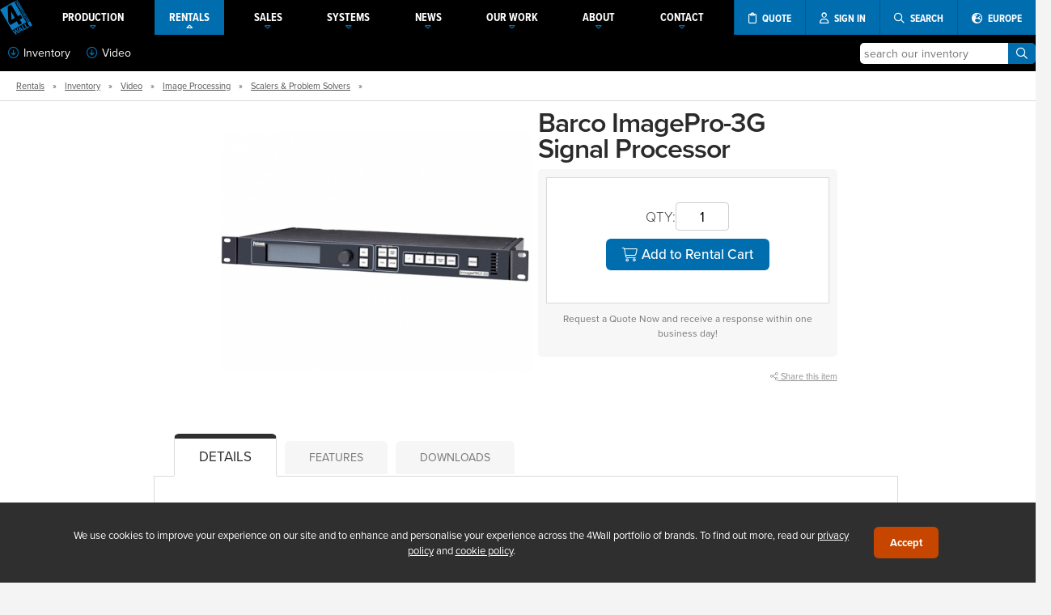

--- FILE ---
content_type: text/html; charset=UTF-8
request_url: https://www.4wall.com/rentals/9758393/barco-imagepro-3g-signal-processor
body_size: 9891
content:
 <!DOCTYPE html> <html xmlns="http://www.w3.org/1999/xhtml" xml:lang="en_US" lang="en_US" xmlns:og="http://ogp.me/ns#"><head><meta charset="UTF-8"><meta name="description" content="Barco ImagePro-3G Signal Processor Scalers &amp; Problem Solvers, Video: Rental-ready Barco ImagePro-3G signal processor for scaling, scan c..." /><title>Barco ImagePro-3G Signal Processor | Rental - Multi-format Scaler & Transcoder | Scalers & Problem Solvers, Video Rentals | 4Wall, Inc.</title><script type="application/ld+json"> { "@context": "https://schema.org", "@type": "Product", "description": "The Barco ImagePro-3G is a compact, rental-ready signal processor that combines scaling, scan conversion, switching and transcoding in a single unit. It accepts a wide variety of computer and video sources and outputs user-selectable formats, making it suitable for mixed-source events and installations where reliable format conversion and routing are required.Key Features Multi-format universal inputs: Three high-bandwidth universal inputs support RGBHV, RGBS, RgsB computer video, component video (SD and HDTV), S-video and composite. Input 1 is a DVI-I with analog/DVI support and loop-through. Input 2 uses a 15-pin HD connector with buffered loop-through. Input 3 provides five BNCs with buffered loop-through. A separate 3G/HD/SD SDI input is available on BNC. Extensive outputs: Six outputs including DVI-D, SDI (3G/HD/SD), HD-15 RGB/component, multiple BNC outputs for RGB/component/composite, S-video and composite BNC for broad display compatibility. Wide resolution support: Inputs and outputs cover VGA through WUXGA and HDTV formats, including common plasma display formats (1280x768, 1365x768, 1365x1024) and SD/HD video standards (480p, 720p, 1080p, 1080i). Flexible sync and genlock: External sync (genlock) accepts blackburst, computer H/V sync or C-sync via BNC. Input sync supports sync-on-video or separate C or H/V. Signal ranges: Horizontal frequency 15 to 120 kHz, vertical 25 to 120 Hz, 75 Ohm terminations. Use Cases Live events and conferences that require converting and routing mixed computer and broadcast video sources to multiple displays. Rental productions needing reliable format translation between legacy analog, DVI, and SDI chains. AV installations where genlock and precise timing are necessary for multi-screen synchronization. Specifications Inputs: 3 universal high-bandwidth channels, plus 1 SDI (3G/HD/SD) Outputs: DVI-D, SDI (3G/HD/SD), HD-15, multiple BNCs, S-video Resolutions supported: VGA to WUXGA, HDTV 480p/720p/1080p/1080i, 875 RS-343, 525 RS-170, user-definable formats Sync: Sync-on-video, separate C or H/V; genlock via blackburst, H/V or C-sync Included with your rental The ImagePro-3G unit, standard power cable and basic user documentation. Buffered loop-through on input connectors is available on relevant inputs as described above. Additional cable bundles, breakout adapters and calibration services can be provided upon request.", "name": "Barco ImagePro-3G Signal Processor", "image": "https://cdn01.4wall.com/cms/rentals/thumbs/md_f5963b30652ba4.jpg", "brand": "Barco", "offers": { "@type": "Offer", "availability": "https://schema.org/InStock", "price": "0.00", "priceCurrency": "USD" } } </script><link rel="preconnect" href="https://use.typekit.net"><link rel="stylesheet" href="https://use.typekit.net/olr5uqi.css"><script>window.__RECAPTCHA_SITE_KEY = "6LdDWHUrAAAAAHifpn_A6jzGZVIFURFIB7pERzUw";</script><meta name="viewport" content="width=device-width, user-scalable=no, initial-scale=1, maximum-scale=1"><script>(function(w,d,s,l,i){w[l]=w[l]||[];w[l].push({'gtm.start': new Date().getTime(),event:'gtm.js'});var f=d.getElementsByTagName(s)[0], j=d.createElement(s),dl=l!='dataLayer'?'&l='+l:'';j.async=true;j.src= 'https://www.googletagmanager.com/gtm.js?id='+i+dl;f.parentNode.insertBefore(j,f); })(window,document,'script','dataLayer','GTM-PMP7HBR');</script><meta name="msvalidate.01" content="6BFE98DAA0B227C9CDE0E24D47EBFFF4" /><link rel="alternate" hreflang="en-us" href="https://www.4wall.com/rentals/9758393/barco-imagepro-3g-signal-processor" /><link rel="alternate" hreflang="en-gb" href="https://europe.4wall.com/rentals/9758393/barco-imagepro-3g-signal-processor" /><link rel="canonical" href="https://www.4wall.com/rentals/9758393/barco-imagepro-3g-signal-processor"/><link href="https://cdn.4wall.com/style/_x1895lZDL25Vob304p9cB078522fcUJmT9QE1I/global.min.css" rel="stylesheet" type="text/css" /> <link href="https://static.gcws.co/fonts/fontawesome/6.4.2/css/all.min.css" rel="stylesheet" type="text/css" /> <link href="https://cdn.4wall.com/vendor/swiper/style/_x1895lZDL25Vob304p9cB078522fcUJmT9QE1I/swiper.min.css" rel="stylesheet" type="text/css" /> <link href="https://cdn.4wall.com/vendor/jquery-ui/style/_x1895lZDL25Vob304p9cB078522fcUJmT9QE1I/smooth.min.css" rel="stylesheet" type="text/css" /> <link href="https://cdn.4wall.com/style/default/_x1895lZDL25Vob304p9cB078522fcUJmT9QE1I/layout.min.css" rel="stylesheet" type="text/css" /> <link href="https://cdn.4wall.com/style/default/_x1895lZDL25Vob304p9cB078522fcUJmT9QE1I/products-view.min.css" rel="stylesheet" type="text/css" /> <link href="https://cdn.4wall.com/style/default/_x1895lZDL25Vob304p9cB078522fcUJmT9QE1I/products.min.css" rel="stylesheet" type="text/css" /><script src="https://static.gcws.co/libs/jquery/jquery.min.js"></script> <script src="https://static.gcws.co/libs/gcws.min.js"></script> <script src="https://static.gcws.co/libs/gcws.members.min.js"></script><script> ! function(f, b, e, v, n, t, s) { if (f.fbq) return; n = f.fbq = function() { n.callMethod ? n.callMethod.apply(n, arguments) : n.queue.push(arguments) }; if (!f._fbq) f._fbq = n; n.push = n; n.loaded = !0; n.version = '2.0'; n.queue = []; t = b.createElement(e); t.async = !0; t.src = v; s = b.getElementsByTagName(e)[0]; s.parentNode.insertBefore(t, s) }(window, document, 'script', 'https://connect.facebook.net/en_US/fbevents.js'); fbq('init', '832561980422510'); fbq('track', 'PageView'); </script><noscript><img height="1" width="1" src="https://www.facebook.com/tr?id=832561980422510&ev=PageView &noscript=1" /></noscript><script>var _rfqAB = "no";</script><script> (function(w, d, t, r, u) { var f, n, i; w[u] = w[u] || [], f = function() { var o = { ti: "25017619" }; o.q = w[u], w[u] = new UET(o), w[u].push("pageLoad") }, n = d.createElement(t), n.src = r, n.async = 1, n.onload = n.onreadystatechange = function() { var s = this.readyState; s && s !== "loaded" && s !== "complete" || (f(), n.onload = n.onreadystatechange = null) }, i = d.getElementsByTagName(t)[0], i.parentNode.insertBefore(n, i) })(window, document, "script", "//bat.bing.com/bat.js", "uetq"); </script><link rel="icon" href="https://cdn01.4wall.com/images/favicon/favicon-32x32.png" sizes="32x32"><link rel="icon" href="https://cdn01.4wall.com/images/favicon/favicon-96x96.png" sizes="96x96"><link rel="icon" href="https://cdn01.4wall.com/images/favicon/favicon-196x196.png" sizes="196x196"><link rel="shortcut icon" sizes="196x196" href="https://cdn01.4wall.com/images/favicon/favicon-196x196.png"><link rel="apple-touch-icon" href="https://cdn01.4wall.com/images/favicon/apple-touch-icon-120x120.png" sizes="120x120"><link rel="apple-touch-icon" href="https://cdn01.4wall.com/images/favicon/apple-touch-icon-152x152.png" sizes="152x152"><meta name="msapplication-TileColor" content="#FFFFFF"><meta name="msapplication-TileImage" content="https://cdn01.4wall.com/images/favicon/mstile-144x144.png"></head><body>  <a id="gotop" href="javascript:;" onclick="$gcws('body').scrollGo()"><i class="fa fa-arrow-alt-circle-up"></i></a><div id="enclosure"><script>$j(() => { navCollapsed() });</script><div id="wrapper" class="wrapper-sm"><div id="_top-d"><div id="top" class="navV3 top-shad top-sm"><div class="inner"><div class="holder"><div id="nav" class="navV3 nav-sm"><div class="inner"><ul><li id="logo" class="logo logo-sm"><a href="/" title="4Wall Entertainment"><em>4Wall Entertainment</em></a></li><li class="nav"><a href="/production" class="nav sub "><span><span>PRODUCTION</span><i class="far fa-caret-down"></i></span></a><div id="nav_sub-production" class="nav-sub"><div class="inner"><a href="/production">Services &amp; Equipment</a><a href="/virtual">Virtual Production</a><a href="/virtual/xr">Extended Reality (xR)</a><a href="javascript:;" class="nav-sub-sub">xR Stages <i class="far fa-caret-down"></i></a><div class="nav-sub-drop"><a href="/virtual/xrstages/zerospace">Zerospace</a></div></div></div></li><li class="nav"><a href="/rentals" class="nav sub nav-on-p"><span><span>RENTALS</span><i class="far fa-caret-down"></i></span></a><div id="nav_sub-rentals" class="nav-sub"><div class="inner"><a href="/rentals">Overview</a><a href="/rentals/audio">Audio</a><a href="/rentals/lighting">Lighting</a><a href="/rentals/rigging">Rigging</a><a href="/rentals/video">Video</a><a href="javascript:;" class="nav-sub-sub">Rental Inventory <i class="far fa-caret-down"></i></a><div class="nav-sub-drop"><a href="/rentals/inventory">All Categories</a><a href="/rentals/audio-equipment">Audio Equipment</a><a href="/rentals/lighting-equipment">Lighting Equipment</a><a href="/rentals/rigging-equipment">Rigging Equipment</a><a href="/rentals/video-equipment">Video Equipment</a></div><a href="/led-wall-calculator"><i class="fal fa-calculator"></i> LED Wall Calculator</a></div></div></li><li class="nav"><a href="/sales" class="nav sub "><span><span>SALES</span><i class="far fa-caret-down"></i></span></a><div id="nav_sub-sales" class="nav-sub"><div class="inner"><a href="/sales">New &amp; Used Equipment</a><a href="javascript:;" onclick="products.quotesStart({'quote_type': 'sales', 'generic':1})">Request a Sales Quote</a><a href="https://www.usedlighting.com/?utm_source=4wall&utm_medium=topnav&utm_campaign=sales">UsedLighting.com</a><a href="https://www.newlighting.com/?utm_source=4wall&utm_medium=topnav&utm_campaign=sales">NewLighting.com</a></div></div></li><li class="nav"><a href="/systems" class="nav sub "><span><span>SYSTEMS</span><i class="far fa-caret-down"></i></span></a><div id="nav_sub-systems" class="nav-sub"><div class="inner"><a href="/systems">Overview</a><a href="/contact/systems-design">Contact Our Team</a></div></div></li><li class="nav"><a href="/about/press" class="nav sub "><span><span>NEWS</span><i class="far fa-caret-down"></i></span></a><div id="nav_sub-news" class="nav-sub"><div class="inner"><a href="/about/press">Press Center</a><a href="/about/events">Events</a></div></div></li><li class="nav"><a href="javascript:;" class="nav sub "><span><span>OUR WORK</span><i class="far fa-caret-down"></i></span></a><div id="nav_sub-why" class="nav-sub"><div class="inner"><a href="/portfolio">Portfolio</a><a href="javascript:;" class="nav-sub-sub">Markets <i class="far fa-caret-down"></i></a><div class="nav-sub-drop"><a href="/about/markets/live-events">Live Events</a><a href="/about/markets/concerts-touring-festivals">Concert, Touring, &amp; Festivals</a><a href="/about/markets/exhibitions-and-tradeshows">Exhibitions &amp; Tradeshows</a><a href="/about/markets/worship-arts">Worship Arts</a><a href="/about/markets/theatre-and-broadway">Theatre &amp; Broadway</a><a href="/about/markets/tv-and-film">TV &amp; Film</a></div><a href="/about/testimonials">Testimonials</a></div></div></li><li class="nav"><a href="/about" class="nav sub "><span><span>ABOUT</span><i class="far fa-caret-down"></i></span></a><div id="nav_sub-about" class="nav-sub"><div class="inner"><a href="/about">Overview</a><a href="/about/company">Our Company</a><a href="/about/executive">Executive Profiles</a><a href="/about/careers">4Wall Careers</a><a href="/blog">4Wall Blog</a><a href="/about/videos">Videos</a></div></div></li><li class="nav"><a href="/contact" class="nav sub "><span><span>CONTACT</span><i class="far fa-caret-down"></i></span></a><div id="nav_sub-contact" class="nav-sub"><div class="inner"><div class="twocol"><div class="col"><a href="/contact/atlanta-ga" location="25">Atlanta</a><a href="/contact/boston-ma" location="14">Boston</a><a href="/contact/detroit-mi" location="17">Detroit</a><a href="/contact/houston-tx" location="13">Houston</a><a href="/contact/las-vegas-nv" location="1">Las Vegas</a><a href="/contact/los-angeles-ca" location="5">Los Angeles</a><a href="/contact/miami-fl" location="9">Miami</a></div><div class="col"><a href="/contact/nashville-tn" location="6">Nashville</a><a href="/contact/new-york-ny" location="2">New York</a><a href="/contact/orlando-fl" location="11">Orlando</a><a href="/contact/pennsylvania-pa" location="8">Pennsylvania</a><a href="/contact/west-sacramento-ca" location="27">Sacramento</a><a href="/contact/washington-dc" location="4">Washington DC</a></div></div><div class="col"><a style="font-weight: bold; text-align:center" href="/contact/management">Management Team</a><a style="font-weight: bold; text-align:center" href="/contact/national-sales">National Sales</a><a style="font-weight: bold; text-align:center" href="/contact/systems-design">Systems &amp; Design</a></div></div></div></li><li class="ops"><a title="Rental Cart" class="cart" style="display:none" id="cta_rfq-cart-top" href="/rentals/cart"><span><i class="far fa-shopping-cart"></i> <span>CART (<span class="rfq-cart-qty">0</span>)</span></span></a><a title="Request a Quote" class="rfq" id="cta_rfq-top" href="javascript:;" onclick="quotesSelectType()"><span><i class="far fa-clipboard"></i> <span>QUOTE</span></span></a><a title="Client Portal" class="user cta-user-signin" href="/members" id="cta_user-top" data-gcws-login-action="redirect" data-gcws-login-ref="/rentals/9758393/barco-imagepro-3g-signal-processor"><span><i class="far fa-user"></i> <span>SIGN IN</span></span></a><a title="Search" class="search" href="javascript:;" id="cta_search-top"><span><i class="far fa-search"></i> <span>SEARCH</span></span></a><a title="Switch to Europe" href="/europe" class="nav search"><span><i class="fas fa-globe-europe"></i> <span>EUROPE</span></span></a></li></ul></div><div id="rfq" style="display:none"><div class="inner"><a class="cart" style="display:none" id="cta_rfq-cart-top233" href="/rentals/cart"><i class="far fa-shopping-cart"></i> RENTAL CART (<span class="rfq-cart-qty">0</span>)</a><a class="rfq" id="cta_rfq-top233" href="javascript:;" onclick="quotesSelectType()"><i class="far fa-clipboard"></i> REQUEST A QUOTE</a><a class="search" href="javascript:;" id="cta_search-top233"><i class="far fa-search"></i> SEARCH</a></div></div></div><div class="clear"></div><div id="search-top" class="search-top search-sm"><div class="inner"><form id="frm_search-top" action="/search"><input type="text" name="k" id="frm_txt-search-top-k" placeholder="What are you looking for?"><button id="frm_btn-search-top"><i class="far fa-search"></i></button></form></div></div></div></div></div> </div> <div id="_top-m"><div id="top-m" class="top-shad"><div class="inner"><ul><li class="logo"><a href="/"><img src="https://cdn01.4wall.com/images/logo-m.png" alt="4Wall Entertainment"></a></li></ul><ul><li class="ops"><a class="search" href="javascript:;" id="cta_top-search"><i class="fas fa-search"></i></a><span class="sep"></span><a class="user cta-user-signin" href="/members" id="cta_user-signin-m" data-gcws-login-action="redirect" data-gcws-login-ref="/rentals/9758393/barco-imagepro-3g-signal-processor"><i class="fas fa-user"></i></a><span class="sep"></span><a class="bars" href="javascript:;" id="cta_top-bars"><span class="cart-qty-bars rfq-cart-qty" style="display:none">0</span><i class="fas fa-bars"></i></a></li></ul></div></div><div id="nav-m"><div class="inner"><ul><li class="nav cart"><a id="cta_rfq-cart-top" href="/rentals/cart"><i class="fal fa-shopping-cart"></i> Rental Cart (<span class="rfq-cart-qty">0</span>)</a><a id="cta_rfq-top" href="javascript:;" onclick="quotesSelectType()"><i class="fal fa-clipboard"></i> Request A Quote</a></li><li class="nav"><a href="javascript:;" class="nav">PRODUCTION <i class="far fa-caret-down"></i></a><div id="nav_sub-m-production" class="nav-sub"><div class="inner"><a href="/production">Services &amp; Equipment</a><a href="/virtual">Virtual Production</a><a href="/virtual/xr">Extended Reality (xR)</a><a href="javascript:;" class="nav-sub-sub">xR Stages <i class="far fa-caret-down"></i></a><div class="nav-sub-drop"><a href="/virtual/xrstages/zerospace">Zerospace</a></div></div></div></li><li class="nav"><a href="javascript:;" class="nav">RENTALS <i class="far fa-caret-down"></i></a><div id="nav_sub-m-rentals" class="nav-sub"><div class="inner"><a href="/rentals">Overview</a><a href="/rentals/audio">Audio</a><a href="/rentals/lighting">Lighting</a><a href="/rentals/rigging">Rigging</a><a href="/rentals/video">Video</a><a href="javascript:;" class="nav-sub-sub">Rental Inventory <i class="far fa-caret-down"></i></a><div class="nav-sub-drop"><a href="/rentals/inventory">All Categories</a><a href="/rentals/audio-equipment">Audio Equipment</a><a href="/rentals/lighting-equipment">Lighting Equipment</a><a href="/rentals/rigging-equipment">Rigging Equipment</a><a href="/rentals/video-equipment">Video Equipment</a></div><a href="/led-wall-calculator"><i class="fal fa-calculator"></i> LED Wall Calculator</a></div></div></li><li class="nav"><a href="javascript:;" class="nav">SALES <i class="far fa-caret-down"></i></a><div id="nav_sub-m-sales" class="nav-sub"><div class="inner"><a href="/sales">Overview</a><a href="/sales#quote">Request a Sales Quote</a><a href="https://www.usedlighting.com/?utm_source=4wall&utm_medium=topnav&utm_campaign=sales">UsedLighting.com</a><a href="https://www.newlighting.com/?utm_source=4wall&utm_medium=topnav&utm_campaign=sales">NewLighting.com</a></div></div></li><li class="nav"><a href="javascript:;" class="nav">SYSTEMS <i class="far fa-caret-down"></i></a><div id="nav_sub-systems" class="nav-sub"><div class="inner"><a href="/systems">Overview</a><a href="/contact/systems-design">Contact Our Team</a></div></li><li class="nav"><a href="javascript:;" class="nav">OUR WORK <i class="far fa-caret-down"></i></a><div id="nav_sub-m-why" class="nav-sub"><div class="inner"><a href="/portfolio">Portfolio</a><a href="javascript:;" class="nav-sub-sub">Markets <i class="far fa-caret-down"></i></a><div class="nav-sub-drop"><a href="/about/markets/live-events">Live Events</a><a href="/about/markets/concerts-touring-festivals">Concert, Touring &amp; Festivals</a><a href="/about/markets/exhibitions-and-tradeshows">Exhibitions &amp; Tradeshows</a><a href="/about/markets/worship-arts">Worship Arts</a><a href="/about/markets/theatre-and-broadway">Theatre &amp; Broadway</a><a href="/about/markets/tv-and-film">TV &amp; Film</a></div><a href="/about/testimonials">Testimonials</a></div></div></li><li class="nav"><a href="javascript:;" class="nav">NEWS <i class="far fa-caret-down"></i></a><div id="nav_sub-m-news" class="nav-sub"><div class="inner"><a href="/about/press">Press Center</a><a href="/about/events">Events</a></div></div></li><li class="nav"><a href="javascript:;" class="nav">ABOUT US <i class="far fa-caret-down"></i></a><div id="nav_sub-m-about" class="nav-sub"><div class="inner"><a href="/about">Overview</a><a href="/about/company">Our Company</a><a href="/about/executive">Executive Profiles</a><a href="/about/careers">4Wall Careers</a><a href="/about/testimonials">Testimonials</a><a href="/about/videos">Videos</a><a href="/blog">Blog</a></div></div></li><li class="nav"><a href="javascript:;" class="nav">CONTACT US <i class="far fa-caret-down"></i></a><div id="nav_sub-m-contact" class="nav-sub"><div class="inner"><a href="/contact/atlanta-ga" location="25">Atlanta</a><a href="/contact/boston-ma" location="14">Boston</a><a href="/contact/detroit-mi" location="17">Detroit</a><a href="/contact/houston-tx" location="13">Houston</a><a href="/contact/las-vegas-nv" location="1">Las Vegas</a><a href="/contact/los-angeles-ca" location="5">Los Angeles</a><a href="/contact/miami-fl" location="9">Miami</a><a href="/contact/nashville-tn" location="6">Nashville</a><a href="/contact/new-york-ny" location="2">New York</a><a href="/contact/orlando-fl" location="11">Orlando</a><a href="/contact/pennsylvania-pa" location="8">Pennsylvania</a><a href="/contact/west-sacramento-ca" location="27">Sacramento</a><a href="/contact/washington-dc" location="4">Washington DC</a><a href="/contact/management">Management Team</a><a href="/contact/national-sales">National Sales</a><a href="/contact/systems-design">Systems &amp; Design</a></div></div></li></ul><div class="switch cta-country-switch"><div class="inner"><a href="/europe"><span><i class="fas fa-globe-europe"></i> Switch to Europe</span><span>currently browsing America</span></a></div></div></div> </div> <div class="clear"></div><div id="top-search"><div class="inner"><form id="frm_top-search" method="get" action="/search"><input type="text" name="k" id="frm_txt-top-search" placeholder="what are you looking for?"><a href="javascript:;" id="cta_top-search-button"><i class="far fa-arrow-right"></i></a></form></div> </div></div><div id="products-bar"><div class="inner"><div class="cbo"><div class="inner"><a id="cta-showBar" href="javascript:;" onclick="products.showBar(this)"> <i class="far fa-arrow-circle-down"></i>Inventory</a><a id="cta-showBarSubs" href="javascript:;" onclick="products.showBarSubs(this)"><i class="far fa-arrow-circle-down"></i>Video</a></div></div><div class="search"><a id="cta_rentals-search_box" href="javascript:;"><i class="fas fa-search"></i></a><div class="inner"><div id="hld_search-box"><input class="rentals-search-k" type="text" name="k" id="frm_txt-search" placeholder="search our inventory"><button class="rentals-search-btn" type="button"><i class="far fa-search"></i></button></div></div></div></div> </div><div id="products-bar-categories" class="products-bar"><div class="inner"><ul><li><div class="inner"><a href="https://www.4wall.com/rentals/audio-equipment">Audio</a><a href="https://www.4wall.com/rentals/lighting-equipment">Lighting</a><a href="https://www.4wall.com/rentals/rigging-equipment">Rigging</a><a href="https://www.4wall.com/rentals/video-equipment">Video</a><a href="/rentals/inventory/all"><b><i class="far fa-arrow-right"></i> All Categories</b></a></ul><div class="clear"></div></div> </div><div id="products-bar-subcategories" class="products-bar"><div class="inner"><ul><li><div class="inner"><a href="https://www.4wall.com/rentals/video-equipment/led-video-walls">Video Screens/Tile</a><a href="https://www.4wall.com/rentals/video-equipment/projectors">Projectors</a><a href="https://www.4wall.com/rentals/video-equipment/projector-lenses">Projector Lenses</a><a href="https://www.4wall.com/rentals/video-equipment/projection-screens">Projection Screens</a></div></li><li><div class="inner"><a href="https://www.4wall.com/rentals/video-equipment/image-processing">Image Processing</a><a href="https://www.4wall.com/rentals/video-equipment/hd-4k-cameras-lenses">HD/4K Cameras & Lenses</a><a href="https://www.4wall.com/rentals/video-equipment/live-recording">Live Recording</a><a href="https://www.4wall.com/rentals/video-equipment/screens-monitors">Screens & Monitors</a></div></li><li><div class="inner"><a href="https://www.4wall.com/rentals/video-equipment"><b><i class="far fa-arrow-right"></i> All Video</b></a></ul><div class="clear"></div></div></div><div id="main" class="main main-top-products"><div id="content" class="content"><div id="products"><div class="inner"><div id="products-view"><div class="inner"><div class="products-tree"><div class="inner"><a href="/rentals">Rentals</a> &raquo; <a href="/rentals/inventory">Inventory</a> &raquo; <a href="/rentals/video-equipment">Video</a> &raquo; <a href="/rentals/video-equipment/image-processing">Image Processing</a> &raquo; <a href="/rentals/video-equipment/image-processing/scalers-problem-solvers">Scalers & Problem Solvers</a> &raquo; <script type="application/ld+json">{"@context":"http://schema.org","@type":"BreadcrumbList","itemListElement":[{"@type":"ListItem","item":{"@id":"/rentals","name":"Inventory"},"position":1},{"@type":"ListItem","item":{"@id":"/rentals","name":"Rentals"},"position":2},{"@type":"ListItem","item":{"@id":"/rentals/video-equipment","name":"Video"},"position":3},{"@type":"ListItem","item":{"@id":"/rentals/video-equipment/image-processing","name":"Image Processing"},"position":4},{"@type":"ListItem","item":{"@id":"/rentals/video-equipment/image-processing/scalers-problem-solvers","name":"Scalers & Problem Solvers"},"position":5}]}</script></div></div><div id="products-view-body"><div class="inner"><div class="top"><div class="images"><div class="main-thumb"><img src="https://cdn01.4wall.com/cms/rentals/thumbs/md_f5963b30652ba4.jpg" alt="Barco ImagePro-3G Signal Processor"></div></div><div class="info"><div class="inner"><h1 class="name"> Barco ImagePro-3G Signal Processor </h1><form id="form_cart-9758393" action="" onSubmit="return false;"><input type="hidden" id="frm_hid-product_id" name="product_id" value="9758393"><div class="box"><div class="box-in"><div class="qty"><div class="inner"><label for="frm_txt-qty">QTY: </label><input type="text" id="frm_txt-qty" name="qty" value="1"></div><div class="buttons"><button id="frm_btn_cart" onclick="products.quotesAddToCart()"><i class="fal fa-shopping-cart"></i> Add to Rental Cart</button></div></div></div><div class="clear"></div><div class="labels"><span>Request a Quote Now and receive a response within one business day!</span></div></div></form></div><div class="share"><a class="cta" href="javascript:;" onclick="$j('.share-box').toggle()"><i class="fal fa-share-alt"></i> Share this item</a><div class="share-box"><div class="inner"><a class="facebook" href="javascript:;" onclick="$gcws.popUp('https://www.facebook.com/sharer/sharer.php?u=https%3A%2F%2Fwww.4wall.com%2Frentals%2F9758393%2Fbarco-imagepro-3g-signal-processor%3Fref%3Dfacebook%26utm_source%3Dfacebook%26utm_medium%3Dshare%26utm_campaign%3Dsharebox','share',600,300)" title="Share on Facebook"><i class="fab fa-facebook"></i></a><a class="twitter " href="javascript:;" onclick="$gcws.popUp('https://twitter.com/share?url=https%3A%2F%2Fwww.4wall.com%2Frentals%2F9758393%2Fbarco-imagepro-3g-signal-processor%3Fref%3Dtwitter%26utm_source%3Dtwitter%26utm_medium%3Dshare%26utm_campaign%3Dsharebox','share',600,300)" title="Share on Twitter"><i class="fab fa-x-twitter"></i></a></div></div></div></div><div class="clear"></div></div><div id="products-view-tabs"><div id="products-view-tabs-ops"><a class="active cta_tabs_ops" href="javascript:;" rel="details">Details</a><a class="cta_tabs_ops" href="javascript:;" rel="features">Features</a><a class="cta_tabs_ops" href="javascript:;" rel="specs">Downloads</a></div><div id="products-view-tabs-content"><div class="tabs-content-holder"><a class="active cta_tabs_ops" href="javascript:;" rel="details">Details</a><div id="hld_products-view-tabs-details" class="products-view-tab"><div class="inner"><h1>Description</h1><div><p>The Barco ImagePro-3G is a compact, rental-ready signal processor that combines scaling, scan conversion, switching and transcoding in a single unit. It accepts a wide variety of computer and video sources and outputs user-selectable formats, making it suitable for mixed-source events and installations where reliable format conversion and routing are required.</p><h3>Key Features</h3> <ul class="list"><li><b>Multi-format universal inputs:</b> Three high-bandwidth universal inputs support RGBHV, RGBS, RgsB computer video, component video (SD and HDTV), S-video and composite. Input 1 is a DVI-I with analog/DVI support and loop-through. Input 2 uses a 15-pin HD connector with buffered loop-through. Input 3 provides five BNCs with buffered loop-through. A separate <b>3G/HD/SD SDI input</b> is available on BNC.</li><li><b>Extensive outputs:</b> Six outputs including DVI-D, SDI (3G/HD/SD), HD-15 RGB/component, multiple BNC outputs for RGB/component/composite, S-video and composite BNC for broad display compatibility.</li><li><b>Wide resolution support:</b> Inputs and outputs cover VGA through WUXGA and HDTV formats, including common plasma display formats (1280x768, 1365x768, 1365x1024) and SD/HD video standards (480p, 720p, 1080p, 1080i).</li><li><b>Flexible sync and genlock:</b> External sync (genlock) accepts blackburst, computer H/V sync or C-sync via BNC. Input sync supports sync-on-video or separate C or H/V.</li><li><b>Signal ranges:</b> Horizontal frequency 15 to 120 kHz, vertical 25 to 120 Hz, 75 Ohm terminations.</li> </ul><h3>Use Cases</h3> <ul class="list"><li>Live events and conferences that require converting and routing mixed computer and broadcast video sources to multiple displays.</li><li>Rental productions needing reliable format translation between legacy analog, DVI, and SDI chains.</li><li>AV installations where genlock and precise timing are necessary for multi-screen synchronization.</li> </ul><h3>Specifications</h3> <ul class="list"><li><b>Inputs:</b> 3 universal high-bandwidth channels, plus 1 SDI (3G/HD/SD)</li><li><b>Outputs:</b> DVI-D, SDI (3G/HD/SD), HD-15, multiple BNCs, S-video</li><li><b>Resolutions supported:</b> VGA to WUXGA, HDTV 480p/720p/1080p/1080i, 875 RS-343, 525 RS-170, user-definable formats</li><li><b>Sync:</b> Sync-on-video, separate C or H/V; genlock via blackburst, H/V or C-sync</li> </ul><h3>Included with your rental</h3> <ul class="list"><li>The ImagePro-3G unit, standard power cable and basic user documentation.</li><li>Buffered loop-through on input connectors is available on relevant inputs as described above. Additional cable bundles, breakout adapters and calibration services can be provided upon request.</li> </ul><p><em>We strive to provide impeccably maintained rental equipment for the entertainment industry that is prepped and ready for your event. Our experienced staff stands ready to help you with your lighting, video, rigging & production needs. Rental inventory availability may vary based on date and 4Wall location. In cases where your preferred item is unavailable, we'll do our best to suggest a suitable replacement.</em></p></div></div></div><a class="cta_tabs_ops" href="javascript:;" rel="specs">Downloads</a><div id="hld_products-view-tabs-specs" class="products-view-tab"><div class="inner"><ul class="list"><li><i class="fal fa-file-pdf"></i><a href="https://cdn01.4wall.com/cms/rentals/files/f5963b307920d5.pdf" target="_blank">View Specs</a> (1 MB) </li><li><i class="fal fa-file-pdf"></i><a href="https://cdn01.4wall.com/cms/rentals/files/f5963b322075e7.pdf" target="_blank">View Manual</a> (1 MB) </li></ul></div></div><a class="cta_tabs_ops" href="javascript:;" rel="features">Features</a><div id="hld_products-view-tabs-features" class="products-view-tab"><div class="inner"><ul class="list"><li>Number of inputs: 4</li><li>Universal inputs: (3) high bandwidth video channels support RGBHV/RGBS/RGsB computer video, component video (SD or HDTV), S-video, or Composite video; Connectors: Input 2 on 15-pin HD connectors with buffered loop-through. Input 3 on five BNC connectors with buffered loopthrough; Input 1 on DVI-I connector supports both universal analog and DVI input with loop-through; (1) 3G/HD/SD SDI on a BNC connector.</li><li>Input resolution range: VGA (640x480), SVGA(800x600), XGA(1024x768), SXGA(1280x1204), UXGA(1600x1200), WUXGA (1920x1200), HDTV 480p, 720p, 1080p, 1080i, 875 RS-343, 525 RS-170</li><li>Standard resolution video input: NTSC, PAL or SECAM</li><li>Horizontal frequency: 15 kHz to 120 kHz</li><li>Vertical frequency: 25 Hz to 120 Hz</li><li>Input termination: 75 Ohm</li><li>Input sync: Sync-on-Video, Separate C or H/V</li><li>External sync: (Genlock) Input: Blackburst, Computer H/V Sync or C-sync.</li><li>Connectors: BNC</li><li>Number of outputs: 6</li><li>Connectors: RGB or component video (SD or HDTV) on HD-15; RGB or component video (SD or HDTV) or composite video on five BNC; Composite video on BNC; S-video on 4-pin mini-DIN connector; 3G/HD/SD SDI on a BNC connector; DVI output on DVI-D connector</li><li>Standard resolution video output: NTSC, PAL</li><li>High resolution output supported: VGA (640x480), SVGA(800x600), XGA(1024x768), SXGA(1280x1204), UXGA(1600x1200), WUXGA (1920x1200). For Plasma Displays 1280x768, 1365x768, 1365x1024. HDTV 480p, 720p, 1080p, 1080i. 875 RS-343, 525 RS-170. User definable video output formats supported.</li></ul></div></div></div></div></div></div></div><div class="products-tree"><div class="inner"><a href="/rentals">Rentals</a> &raquo; <a href="/rentals/inventory">Inventory</a> &raquo; <a href="/rentals/video-equipment">Video</a> &raquo; <a href="/rentals/video-equipment/image-processing">Image Processing</a> &raquo; <a href="/rentals/video-equipment/image-processing/scalers-problem-solvers">Scalers & Problem Solvers</a> &raquo; <script type="application/ld+json">{"@context":"http://schema.org","@type":"BreadcrumbList","itemListElement":[{"@type":"ListItem","item":{"@id":"/rentals","name":"Inventory"},"position":1},{"@type":"ListItem","item":{"@id":"/rentals","name":"Rentals"},"position":2},{"@type":"ListItem","item":{"@id":"/rentals/video-equipment","name":"Video"},"position":3},{"@type":"ListItem","item":{"@id":"/rentals/video-equipment/image-processing","name":"Image Processing"},"position":4},{"@type":"ListItem","item":{"@id":"/rentals/video-equipment/image-processing/scalers-problem-solvers","name":"Scalers & Problem Solvers"},"position":5}]}</script></div></div></div></div></div></div></div></div><div id="footer"><div class="inner"><div class="socialbar"><div class="inner"><div class="newsletter"><div class="inner"><span><i class="far fa-newspaper-o"></i> subscribe to our newsletter</span><span><input type="text" id="frm_txt-newsletter-email" placeholder="Enter your email"><a href="javascript:;" id="cta_newsletter-button"><i class="far fa-arrow-right"></i></a></span></div></div><div class="icons"><div class="inner"><span>Follow Us</span><span><a href="https://www.facebook.com/4Wall.Entertainment" target="_blank" title="Facebook"><i class="fab fa-facebook-square"></i></a><a href="https://www.youtube.com/4wallentertainment" target="_blank" title="YouTube"><i class="fab fa-youtube-square"></i></a><a href="https://Instagram.com/4wall" target="_blank" title="Instagram"><i class="fab fa-instagram"></i></a><a href="https://www.linkedin.com/company/4wallentertainment/" target="_blank" title="LinkedIn"><i class="fab fa-linkedin"></i></a></span></div></div><div class="cta-country-switch"><div class="inner"><a href="/europe"><span><i class="far fa-globe-europe"></i> Switch to Europe</span><span>currently browsing America</span></a></div></div></div></div><div class="links"><div class="inner"><div class="box"><div class="inner"><h3><a href="/">4Wall Entertainment, Inc. <i class="far fa-arrow-circle-down"></i></a></h3><div class="linkbox"><a href="/rentals">Rentals and Services</a><a href="/rentals/inventory">Rental Inventory</a><a href="/production">Event Production Services</a><a href="/virtual">Virtual Production</a><a href="/sales">New and Used Sales</a><a href="/systems">Systems &amp; Design</a><a href="javascript:;" onclick="quotesSelectType()">Request a Quote</a><a href="/contact">Contact Us</a><a href="/members">My Account</a></div></div></div><div class="box"><div class="inner"><h3><a href="/about">About Us <i class="far fa-arrow-circle-down"></i></a></h3><div class="linkbox"><a href="/portfolio">Our Work</a><a href="/about/company">Our Company</a><a href="/about/executive">Executive Profiles</a><a href="/about/press">Press Center</a><a href="/about/events">Events</a><a href="/about/careers">4Wall Careers</a><a href="/about/testimonials">Testimonials</a><a href="/blog">4Wall Blog</a><a href="/help">Help Center</a></div></div></div><div class="box"><div class="inner"><h3><a href="/sales">New and Used Sales <i class="far fa-arrow-circle-down"></i></a></h3><div class="linkbox"><a href="https://www.usedlighting.com" target="_blank">Used Stage Lighting</a><a href="https://www.usedlighting.com/categories/used-lighting-more/moving-lights">Used Moving Lights</a><a href="https://www.newlighting.com/categories/new-lighting/automated-fixtures" target="_blank">New Moving Lights</a><a href="https://www.newlighting.com/categories/new-lighting/leds" target="_blank">New LED Lighting</a><a href="https://www.usedlighting.com/categories/used-lighting/truss" target="_blank">Used Truss Equipment</a><a href="https://www.usedlighting.com/categories/used-lighting-more/pro-video" target="_blank">Used Video Equipment</a><a href="https://www.usedlighting.com/weekly-specials" target="_blank">Weekly Specials</a></div></div></div><div class="box"><div class="inner"><h3><a href="/contact">4Wall United States <i class="far fa-arrow-circle-down"></i></a></h3><div class="linkbox cols"><div class="col"><a href="/contact/atlanta-ga" location="25">Atlanta</a><a href="/contact/boston-ma" location="14">Boston</a><a href="/contact/detroit-mi" location="17">Detroit</a><a href="/contact/houston-tx" location="13">Houston</a><a href="/contact/las-vegas-nv" location="1">Las Vegas</a><a href="/contact/los-angeles-ca" location="5">Los Angeles</a><a href="/contact/miami-fl" location="9">Miami</a></div><div class="col"><a href="/contact/nashville-tn" location="6">Nashville</a><a href="/contact/new-york-ny" location="2">New York</a><a href="/contact/orlando-fl" location="11">Orlando</a><a href="/contact/pennsylvania-pa" location="8">Pennsylvania</a><a href="/contact/west-sacramento-ca" location="27">Sacramento</a><a href="/contact/washington-dc" location="4">Washington DC</a></div></div></div></div><div class="box"><div class="inner"><h3><a href="/europe">4Wall Europe <i class="far fa-arrow-circle-down"></i></a></a></h3><div class="linkbox"><a href="/europe?lp=/contact/united-kingdom-london" location="18">United Kingdom - London</a><a href="/europe?lp=/contact/united-kingdom-blackburn" location="15">United Kingdom - Blackburn</a><a href="/europe?lp=/contact/united-kingdom-aylesbury" location="19">United Kingdom - Aylesbury</a></div></div></div></div><div class="twenty"></div><div id="gcws-copyright"><div class="inner"><a href="/legal/privacy">Privacy Policy</a><a href="/legal/cookies">Cookies</a><a href="/legal/ccpa">Do Not Sell My Information</a></div><div class="gcws"><a href="https://www.gcwebstudio.com">Web Design Las Vegas</a></div></div></div></div> </div></div></div>  <div id="hld_gdpr-holder"><div class="inner"><span> We use cookies to improve your experience on our site and to enhance and personalise your experience across the 4Wall portfolio of brands. To find out more, read our <a href="/legal/privacy">privacy policy</a> and <a href="/legal/gdpr">cookie policy</a>. </span><span><a href="javascript:;" id="cta_gdpr-acceptance" onclick="__gdprAccept()">Accept</a></span></div></div><script> $j(function() { $j('#hld_gdpr-holder').slideDown(); }); function __gdprAccept() { window.dataLayer.push({ event: 'consent_update', ad_user_data: 'granted', ad_personalization: 'granted', ad_storage: 'granted', analytics_storage: 'granted' }); $gcws.fetch.init({ url: "/ajax", data: { action: 'members.cookiesAccept', accept: 1 }, options: { method: "post", }, }).go().then((response) => { response.json().then((data) => { if (data.status === 'ok') { $j('#hld_gdpr-holder').slideUp(); } }); }).catch((error) => { $j('#hld_gdpr-holder').slideUp(); }); } </script><script src="https://cdn.4wall.com/vendor/swiper/js/swiper.min.js"></script> <script src="https://www.google.com/recaptcha/api.js?render=6LdDWHUrAAAAAHifpn_A6jzGZVIFURFIB7pERzUw"></script> <script src="https://cdn.4wall.com/js/default/_095pa5f5s3TAz32F3bOigx1I9w0oDW5RfvC0F1G/misc.min.js"></script> <script async src="https://js.hs-scripts.com/1423359.js"></script> <script src="https://cdn.4wall.com/vendor/jquery-ui/js/_095pa5f5s3TAz32F3bOigx1I9w0oDW5RfvC0F1G/jquery-ui.min.js"></script> <script src="https://cdn.4wall.com/js/default/_095pa5f5s3TAz32F3bOigx1I9w0oDW5RfvC0F1G/products.min.js"></script></body></html>

--- FILE ---
content_type: text/html; charset=utf-8
request_url: https://www.google.com/recaptcha/api2/anchor?ar=1&k=6LdDWHUrAAAAAHifpn_A6jzGZVIFURFIB7pERzUw&co=aHR0cHM6Ly93d3cuNHdhbGwuY29tOjQ0Mw..&hl=en&v=PoyoqOPhxBO7pBk68S4YbpHZ&size=invisible&anchor-ms=20000&execute-ms=30000&cb=vtrkwh6l2ray
body_size: 48406
content:
<!DOCTYPE HTML><html dir="ltr" lang="en"><head><meta http-equiv="Content-Type" content="text/html; charset=UTF-8">
<meta http-equiv="X-UA-Compatible" content="IE=edge">
<title>reCAPTCHA</title>
<style type="text/css">
/* cyrillic-ext */
@font-face {
  font-family: 'Roboto';
  font-style: normal;
  font-weight: 400;
  font-stretch: 100%;
  src: url(//fonts.gstatic.com/s/roboto/v48/KFO7CnqEu92Fr1ME7kSn66aGLdTylUAMa3GUBHMdazTgWw.woff2) format('woff2');
  unicode-range: U+0460-052F, U+1C80-1C8A, U+20B4, U+2DE0-2DFF, U+A640-A69F, U+FE2E-FE2F;
}
/* cyrillic */
@font-face {
  font-family: 'Roboto';
  font-style: normal;
  font-weight: 400;
  font-stretch: 100%;
  src: url(//fonts.gstatic.com/s/roboto/v48/KFO7CnqEu92Fr1ME7kSn66aGLdTylUAMa3iUBHMdazTgWw.woff2) format('woff2');
  unicode-range: U+0301, U+0400-045F, U+0490-0491, U+04B0-04B1, U+2116;
}
/* greek-ext */
@font-face {
  font-family: 'Roboto';
  font-style: normal;
  font-weight: 400;
  font-stretch: 100%;
  src: url(//fonts.gstatic.com/s/roboto/v48/KFO7CnqEu92Fr1ME7kSn66aGLdTylUAMa3CUBHMdazTgWw.woff2) format('woff2');
  unicode-range: U+1F00-1FFF;
}
/* greek */
@font-face {
  font-family: 'Roboto';
  font-style: normal;
  font-weight: 400;
  font-stretch: 100%;
  src: url(//fonts.gstatic.com/s/roboto/v48/KFO7CnqEu92Fr1ME7kSn66aGLdTylUAMa3-UBHMdazTgWw.woff2) format('woff2');
  unicode-range: U+0370-0377, U+037A-037F, U+0384-038A, U+038C, U+038E-03A1, U+03A3-03FF;
}
/* math */
@font-face {
  font-family: 'Roboto';
  font-style: normal;
  font-weight: 400;
  font-stretch: 100%;
  src: url(//fonts.gstatic.com/s/roboto/v48/KFO7CnqEu92Fr1ME7kSn66aGLdTylUAMawCUBHMdazTgWw.woff2) format('woff2');
  unicode-range: U+0302-0303, U+0305, U+0307-0308, U+0310, U+0312, U+0315, U+031A, U+0326-0327, U+032C, U+032F-0330, U+0332-0333, U+0338, U+033A, U+0346, U+034D, U+0391-03A1, U+03A3-03A9, U+03B1-03C9, U+03D1, U+03D5-03D6, U+03F0-03F1, U+03F4-03F5, U+2016-2017, U+2034-2038, U+203C, U+2040, U+2043, U+2047, U+2050, U+2057, U+205F, U+2070-2071, U+2074-208E, U+2090-209C, U+20D0-20DC, U+20E1, U+20E5-20EF, U+2100-2112, U+2114-2115, U+2117-2121, U+2123-214F, U+2190, U+2192, U+2194-21AE, U+21B0-21E5, U+21F1-21F2, U+21F4-2211, U+2213-2214, U+2216-22FF, U+2308-230B, U+2310, U+2319, U+231C-2321, U+2336-237A, U+237C, U+2395, U+239B-23B7, U+23D0, U+23DC-23E1, U+2474-2475, U+25AF, U+25B3, U+25B7, U+25BD, U+25C1, U+25CA, U+25CC, U+25FB, U+266D-266F, U+27C0-27FF, U+2900-2AFF, U+2B0E-2B11, U+2B30-2B4C, U+2BFE, U+3030, U+FF5B, U+FF5D, U+1D400-1D7FF, U+1EE00-1EEFF;
}
/* symbols */
@font-face {
  font-family: 'Roboto';
  font-style: normal;
  font-weight: 400;
  font-stretch: 100%;
  src: url(//fonts.gstatic.com/s/roboto/v48/KFO7CnqEu92Fr1ME7kSn66aGLdTylUAMaxKUBHMdazTgWw.woff2) format('woff2');
  unicode-range: U+0001-000C, U+000E-001F, U+007F-009F, U+20DD-20E0, U+20E2-20E4, U+2150-218F, U+2190, U+2192, U+2194-2199, U+21AF, U+21E6-21F0, U+21F3, U+2218-2219, U+2299, U+22C4-22C6, U+2300-243F, U+2440-244A, U+2460-24FF, U+25A0-27BF, U+2800-28FF, U+2921-2922, U+2981, U+29BF, U+29EB, U+2B00-2BFF, U+4DC0-4DFF, U+FFF9-FFFB, U+10140-1018E, U+10190-1019C, U+101A0, U+101D0-101FD, U+102E0-102FB, U+10E60-10E7E, U+1D2C0-1D2D3, U+1D2E0-1D37F, U+1F000-1F0FF, U+1F100-1F1AD, U+1F1E6-1F1FF, U+1F30D-1F30F, U+1F315, U+1F31C, U+1F31E, U+1F320-1F32C, U+1F336, U+1F378, U+1F37D, U+1F382, U+1F393-1F39F, U+1F3A7-1F3A8, U+1F3AC-1F3AF, U+1F3C2, U+1F3C4-1F3C6, U+1F3CA-1F3CE, U+1F3D4-1F3E0, U+1F3ED, U+1F3F1-1F3F3, U+1F3F5-1F3F7, U+1F408, U+1F415, U+1F41F, U+1F426, U+1F43F, U+1F441-1F442, U+1F444, U+1F446-1F449, U+1F44C-1F44E, U+1F453, U+1F46A, U+1F47D, U+1F4A3, U+1F4B0, U+1F4B3, U+1F4B9, U+1F4BB, U+1F4BF, U+1F4C8-1F4CB, U+1F4D6, U+1F4DA, U+1F4DF, U+1F4E3-1F4E6, U+1F4EA-1F4ED, U+1F4F7, U+1F4F9-1F4FB, U+1F4FD-1F4FE, U+1F503, U+1F507-1F50B, U+1F50D, U+1F512-1F513, U+1F53E-1F54A, U+1F54F-1F5FA, U+1F610, U+1F650-1F67F, U+1F687, U+1F68D, U+1F691, U+1F694, U+1F698, U+1F6AD, U+1F6B2, U+1F6B9-1F6BA, U+1F6BC, U+1F6C6-1F6CF, U+1F6D3-1F6D7, U+1F6E0-1F6EA, U+1F6F0-1F6F3, U+1F6F7-1F6FC, U+1F700-1F7FF, U+1F800-1F80B, U+1F810-1F847, U+1F850-1F859, U+1F860-1F887, U+1F890-1F8AD, U+1F8B0-1F8BB, U+1F8C0-1F8C1, U+1F900-1F90B, U+1F93B, U+1F946, U+1F984, U+1F996, U+1F9E9, U+1FA00-1FA6F, U+1FA70-1FA7C, U+1FA80-1FA89, U+1FA8F-1FAC6, U+1FACE-1FADC, U+1FADF-1FAE9, U+1FAF0-1FAF8, U+1FB00-1FBFF;
}
/* vietnamese */
@font-face {
  font-family: 'Roboto';
  font-style: normal;
  font-weight: 400;
  font-stretch: 100%;
  src: url(//fonts.gstatic.com/s/roboto/v48/KFO7CnqEu92Fr1ME7kSn66aGLdTylUAMa3OUBHMdazTgWw.woff2) format('woff2');
  unicode-range: U+0102-0103, U+0110-0111, U+0128-0129, U+0168-0169, U+01A0-01A1, U+01AF-01B0, U+0300-0301, U+0303-0304, U+0308-0309, U+0323, U+0329, U+1EA0-1EF9, U+20AB;
}
/* latin-ext */
@font-face {
  font-family: 'Roboto';
  font-style: normal;
  font-weight: 400;
  font-stretch: 100%;
  src: url(//fonts.gstatic.com/s/roboto/v48/KFO7CnqEu92Fr1ME7kSn66aGLdTylUAMa3KUBHMdazTgWw.woff2) format('woff2');
  unicode-range: U+0100-02BA, U+02BD-02C5, U+02C7-02CC, U+02CE-02D7, U+02DD-02FF, U+0304, U+0308, U+0329, U+1D00-1DBF, U+1E00-1E9F, U+1EF2-1EFF, U+2020, U+20A0-20AB, U+20AD-20C0, U+2113, U+2C60-2C7F, U+A720-A7FF;
}
/* latin */
@font-face {
  font-family: 'Roboto';
  font-style: normal;
  font-weight: 400;
  font-stretch: 100%;
  src: url(//fonts.gstatic.com/s/roboto/v48/KFO7CnqEu92Fr1ME7kSn66aGLdTylUAMa3yUBHMdazQ.woff2) format('woff2');
  unicode-range: U+0000-00FF, U+0131, U+0152-0153, U+02BB-02BC, U+02C6, U+02DA, U+02DC, U+0304, U+0308, U+0329, U+2000-206F, U+20AC, U+2122, U+2191, U+2193, U+2212, U+2215, U+FEFF, U+FFFD;
}
/* cyrillic-ext */
@font-face {
  font-family: 'Roboto';
  font-style: normal;
  font-weight: 500;
  font-stretch: 100%;
  src: url(//fonts.gstatic.com/s/roboto/v48/KFO7CnqEu92Fr1ME7kSn66aGLdTylUAMa3GUBHMdazTgWw.woff2) format('woff2');
  unicode-range: U+0460-052F, U+1C80-1C8A, U+20B4, U+2DE0-2DFF, U+A640-A69F, U+FE2E-FE2F;
}
/* cyrillic */
@font-face {
  font-family: 'Roboto';
  font-style: normal;
  font-weight: 500;
  font-stretch: 100%;
  src: url(//fonts.gstatic.com/s/roboto/v48/KFO7CnqEu92Fr1ME7kSn66aGLdTylUAMa3iUBHMdazTgWw.woff2) format('woff2');
  unicode-range: U+0301, U+0400-045F, U+0490-0491, U+04B0-04B1, U+2116;
}
/* greek-ext */
@font-face {
  font-family: 'Roboto';
  font-style: normal;
  font-weight: 500;
  font-stretch: 100%;
  src: url(//fonts.gstatic.com/s/roboto/v48/KFO7CnqEu92Fr1ME7kSn66aGLdTylUAMa3CUBHMdazTgWw.woff2) format('woff2');
  unicode-range: U+1F00-1FFF;
}
/* greek */
@font-face {
  font-family: 'Roboto';
  font-style: normal;
  font-weight: 500;
  font-stretch: 100%;
  src: url(//fonts.gstatic.com/s/roboto/v48/KFO7CnqEu92Fr1ME7kSn66aGLdTylUAMa3-UBHMdazTgWw.woff2) format('woff2');
  unicode-range: U+0370-0377, U+037A-037F, U+0384-038A, U+038C, U+038E-03A1, U+03A3-03FF;
}
/* math */
@font-face {
  font-family: 'Roboto';
  font-style: normal;
  font-weight: 500;
  font-stretch: 100%;
  src: url(//fonts.gstatic.com/s/roboto/v48/KFO7CnqEu92Fr1ME7kSn66aGLdTylUAMawCUBHMdazTgWw.woff2) format('woff2');
  unicode-range: U+0302-0303, U+0305, U+0307-0308, U+0310, U+0312, U+0315, U+031A, U+0326-0327, U+032C, U+032F-0330, U+0332-0333, U+0338, U+033A, U+0346, U+034D, U+0391-03A1, U+03A3-03A9, U+03B1-03C9, U+03D1, U+03D5-03D6, U+03F0-03F1, U+03F4-03F5, U+2016-2017, U+2034-2038, U+203C, U+2040, U+2043, U+2047, U+2050, U+2057, U+205F, U+2070-2071, U+2074-208E, U+2090-209C, U+20D0-20DC, U+20E1, U+20E5-20EF, U+2100-2112, U+2114-2115, U+2117-2121, U+2123-214F, U+2190, U+2192, U+2194-21AE, U+21B0-21E5, U+21F1-21F2, U+21F4-2211, U+2213-2214, U+2216-22FF, U+2308-230B, U+2310, U+2319, U+231C-2321, U+2336-237A, U+237C, U+2395, U+239B-23B7, U+23D0, U+23DC-23E1, U+2474-2475, U+25AF, U+25B3, U+25B7, U+25BD, U+25C1, U+25CA, U+25CC, U+25FB, U+266D-266F, U+27C0-27FF, U+2900-2AFF, U+2B0E-2B11, U+2B30-2B4C, U+2BFE, U+3030, U+FF5B, U+FF5D, U+1D400-1D7FF, U+1EE00-1EEFF;
}
/* symbols */
@font-face {
  font-family: 'Roboto';
  font-style: normal;
  font-weight: 500;
  font-stretch: 100%;
  src: url(//fonts.gstatic.com/s/roboto/v48/KFO7CnqEu92Fr1ME7kSn66aGLdTylUAMaxKUBHMdazTgWw.woff2) format('woff2');
  unicode-range: U+0001-000C, U+000E-001F, U+007F-009F, U+20DD-20E0, U+20E2-20E4, U+2150-218F, U+2190, U+2192, U+2194-2199, U+21AF, U+21E6-21F0, U+21F3, U+2218-2219, U+2299, U+22C4-22C6, U+2300-243F, U+2440-244A, U+2460-24FF, U+25A0-27BF, U+2800-28FF, U+2921-2922, U+2981, U+29BF, U+29EB, U+2B00-2BFF, U+4DC0-4DFF, U+FFF9-FFFB, U+10140-1018E, U+10190-1019C, U+101A0, U+101D0-101FD, U+102E0-102FB, U+10E60-10E7E, U+1D2C0-1D2D3, U+1D2E0-1D37F, U+1F000-1F0FF, U+1F100-1F1AD, U+1F1E6-1F1FF, U+1F30D-1F30F, U+1F315, U+1F31C, U+1F31E, U+1F320-1F32C, U+1F336, U+1F378, U+1F37D, U+1F382, U+1F393-1F39F, U+1F3A7-1F3A8, U+1F3AC-1F3AF, U+1F3C2, U+1F3C4-1F3C6, U+1F3CA-1F3CE, U+1F3D4-1F3E0, U+1F3ED, U+1F3F1-1F3F3, U+1F3F5-1F3F7, U+1F408, U+1F415, U+1F41F, U+1F426, U+1F43F, U+1F441-1F442, U+1F444, U+1F446-1F449, U+1F44C-1F44E, U+1F453, U+1F46A, U+1F47D, U+1F4A3, U+1F4B0, U+1F4B3, U+1F4B9, U+1F4BB, U+1F4BF, U+1F4C8-1F4CB, U+1F4D6, U+1F4DA, U+1F4DF, U+1F4E3-1F4E6, U+1F4EA-1F4ED, U+1F4F7, U+1F4F9-1F4FB, U+1F4FD-1F4FE, U+1F503, U+1F507-1F50B, U+1F50D, U+1F512-1F513, U+1F53E-1F54A, U+1F54F-1F5FA, U+1F610, U+1F650-1F67F, U+1F687, U+1F68D, U+1F691, U+1F694, U+1F698, U+1F6AD, U+1F6B2, U+1F6B9-1F6BA, U+1F6BC, U+1F6C6-1F6CF, U+1F6D3-1F6D7, U+1F6E0-1F6EA, U+1F6F0-1F6F3, U+1F6F7-1F6FC, U+1F700-1F7FF, U+1F800-1F80B, U+1F810-1F847, U+1F850-1F859, U+1F860-1F887, U+1F890-1F8AD, U+1F8B0-1F8BB, U+1F8C0-1F8C1, U+1F900-1F90B, U+1F93B, U+1F946, U+1F984, U+1F996, U+1F9E9, U+1FA00-1FA6F, U+1FA70-1FA7C, U+1FA80-1FA89, U+1FA8F-1FAC6, U+1FACE-1FADC, U+1FADF-1FAE9, U+1FAF0-1FAF8, U+1FB00-1FBFF;
}
/* vietnamese */
@font-face {
  font-family: 'Roboto';
  font-style: normal;
  font-weight: 500;
  font-stretch: 100%;
  src: url(//fonts.gstatic.com/s/roboto/v48/KFO7CnqEu92Fr1ME7kSn66aGLdTylUAMa3OUBHMdazTgWw.woff2) format('woff2');
  unicode-range: U+0102-0103, U+0110-0111, U+0128-0129, U+0168-0169, U+01A0-01A1, U+01AF-01B0, U+0300-0301, U+0303-0304, U+0308-0309, U+0323, U+0329, U+1EA0-1EF9, U+20AB;
}
/* latin-ext */
@font-face {
  font-family: 'Roboto';
  font-style: normal;
  font-weight: 500;
  font-stretch: 100%;
  src: url(//fonts.gstatic.com/s/roboto/v48/KFO7CnqEu92Fr1ME7kSn66aGLdTylUAMa3KUBHMdazTgWw.woff2) format('woff2');
  unicode-range: U+0100-02BA, U+02BD-02C5, U+02C7-02CC, U+02CE-02D7, U+02DD-02FF, U+0304, U+0308, U+0329, U+1D00-1DBF, U+1E00-1E9F, U+1EF2-1EFF, U+2020, U+20A0-20AB, U+20AD-20C0, U+2113, U+2C60-2C7F, U+A720-A7FF;
}
/* latin */
@font-face {
  font-family: 'Roboto';
  font-style: normal;
  font-weight: 500;
  font-stretch: 100%;
  src: url(//fonts.gstatic.com/s/roboto/v48/KFO7CnqEu92Fr1ME7kSn66aGLdTylUAMa3yUBHMdazQ.woff2) format('woff2');
  unicode-range: U+0000-00FF, U+0131, U+0152-0153, U+02BB-02BC, U+02C6, U+02DA, U+02DC, U+0304, U+0308, U+0329, U+2000-206F, U+20AC, U+2122, U+2191, U+2193, U+2212, U+2215, U+FEFF, U+FFFD;
}
/* cyrillic-ext */
@font-face {
  font-family: 'Roboto';
  font-style: normal;
  font-weight: 900;
  font-stretch: 100%;
  src: url(//fonts.gstatic.com/s/roboto/v48/KFO7CnqEu92Fr1ME7kSn66aGLdTylUAMa3GUBHMdazTgWw.woff2) format('woff2');
  unicode-range: U+0460-052F, U+1C80-1C8A, U+20B4, U+2DE0-2DFF, U+A640-A69F, U+FE2E-FE2F;
}
/* cyrillic */
@font-face {
  font-family: 'Roboto';
  font-style: normal;
  font-weight: 900;
  font-stretch: 100%;
  src: url(//fonts.gstatic.com/s/roboto/v48/KFO7CnqEu92Fr1ME7kSn66aGLdTylUAMa3iUBHMdazTgWw.woff2) format('woff2');
  unicode-range: U+0301, U+0400-045F, U+0490-0491, U+04B0-04B1, U+2116;
}
/* greek-ext */
@font-face {
  font-family: 'Roboto';
  font-style: normal;
  font-weight: 900;
  font-stretch: 100%;
  src: url(//fonts.gstatic.com/s/roboto/v48/KFO7CnqEu92Fr1ME7kSn66aGLdTylUAMa3CUBHMdazTgWw.woff2) format('woff2');
  unicode-range: U+1F00-1FFF;
}
/* greek */
@font-face {
  font-family: 'Roboto';
  font-style: normal;
  font-weight: 900;
  font-stretch: 100%;
  src: url(//fonts.gstatic.com/s/roboto/v48/KFO7CnqEu92Fr1ME7kSn66aGLdTylUAMa3-UBHMdazTgWw.woff2) format('woff2');
  unicode-range: U+0370-0377, U+037A-037F, U+0384-038A, U+038C, U+038E-03A1, U+03A3-03FF;
}
/* math */
@font-face {
  font-family: 'Roboto';
  font-style: normal;
  font-weight: 900;
  font-stretch: 100%;
  src: url(//fonts.gstatic.com/s/roboto/v48/KFO7CnqEu92Fr1ME7kSn66aGLdTylUAMawCUBHMdazTgWw.woff2) format('woff2');
  unicode-range: U+0302-0303, U+0305, U+0307-0308, U+0310, U+0312, U+0315, U+031A, U+0326-0327, U+032C, U+032F-0330, U+0332-0333, U+0338, U+033A, U+0346, U+034D, U+0391-03A1, U+03A3-03A9, U+03B1-03C9, U+03D1, U+03D5-03D6, U+03F0-03F1, U+03F4-03F5, U+2016-2017, U+2034-2038, U+203C, U+2040, U+2043, U+2047, U+2050, U+2057, U+205F, U+2070-2071, U+2074-208E, U+2090-209C, U+20D0-20DC, U+20E1, U+20E5-20EF, U+2100-2112, U+2114-2115, U+2117-2121, U+2123-214F, U+2190, U+2192, U+2194-21AE, U+21B0-21E5, U+21F1-21F2, U+21F4-2211, U+2213-2214, U+2216-22FF, U+2308-230B, U+2310, U+2319, U+231C-2321, U+2336-237A, U+237C, U+2395, U+239B-23B7, U+23D0, U+23DC-23E1, U+2474-2475, U+25AF, U+25B3, U+25B7, U+25BD, U+25C1, U+25CA, U+25CC, U+25FB, U+266D-266F, U+27C0-27FF, U+2900-2AFF, U+2B0E-2B11, U+2B30-2B4C, U+2BFE, U+3030, U+FF5B, U+FF5D, U+1D400-1D7FF, U+1EE00-1EEFF;
}
/* symbols */
@font-face {
  font-family: 'Roboto';
  font-style: normal;
  font-weight: 900;
  font-stretch: 100%;
  src: url(//fonts.gstatic.com/s/roboto/v48/KFO7CnqEu92Fr1ME7kSn66aGLdTylUAMaxKUBHMdazTgWw.woff2) format('woff2');
  unicode-range: U+0001-000C, U+000E-001F, U+007F-009F, U+20DD-20E0, U+20E2-20E4, U+2150-218F, U+2190, U+2192, U+2194-2199, U+21AF, U+21E6-21F0, U+21F3, U+2218-2219, U+2299, U+22C4-22C6, U+2300-243F, U+2440-244A, U+2460-24FF, U+25A0-27BF, U+2800-28FF, U+2921-2922, U+2981, U+29BF, U+29EB, U+2B00-2BFF, U+4DC0-4DFF, U+FFF9-FFFB, U+10140-1018E, U+10190-1019C, U+101A0, U+101D0-101FD, U+102E0-102FB, U+10E60-10E7E, U+1D2C0-1D2D3, U+1D2E0-1D37F, U+1F000-1F0FF, U+1F100-1F1AD, U+1F1E6-1F1FF, U+1F30D-1F30F, U+1F315, U+1F31C, U+1F31E, U+1F320-1F32C, U+1F336, U+1F378, U+1F37D, U+1F382, U+1F393-1F39F, U+1F3A7-1F3A8, U+1F3AC-1F3AF, U+1F3C2, U+1F3C4-1F3C6, U+1F3CA-1F3CE, U+1F3D4-1F3E0, U+1F3ED, U+1F3F1-1F3F3, U+1F3F5-1F3F7, U+1F408, U+1F415, U+1F41F, U+1F426, U+1F43F, U+1F441-1F442, U+1F444, U+1F446-1F449, U+1F44C-1F44E, U+1F453, U+1F46A, U+1F47D, U+1F4A3, U+1F4B0, U+1F4B3, U+1F4B9, U+1F4BB, U+1F4BF, U+1F4C8-1F4CB, U+1F4D6, U+1F4DA, U+1F4DF, U+1F4E3-1F4E6, U+1F4EA-1F4ED, U+1F4F7, U+1F4F9-1F4FB, U+1F4FD-1F4FE, U+1F503, U+1F507-1F50B, U+1F50D, U+1F512-1F513, U+1F53E-1F54A, U+1F54F-1F5FA, U+1F610, U+1F650-1F67F, U+1F687, U+1F68D, U+1F691, U+1F694, U+1F698, U+1F6AD, U+1F6B2, U+1F6B9-1F6BA, U+1F6BC, U+1F6C6-1F6CF, U+1F6D3-1F6D7, U+1F6E0-1F6EA, U+1F6F0-1F6F3, U+1F6F7-1F6FC, U+1F700-1F7FF, U+1F800-1F80B, U+1F810-1F847, U+1F850-1F859, U+1F860-1F887, U+1F890-1F8AD, U+1F8B0-1F8BB, U+1F8C0-1F8C1, U+1F900-1F90B, U+1F93B, U+1F946, U+1F984, U+1F996, U+1F9E9, U+1FA00-1FA6F, U+1FA70-1FA7C, U+1FA80-1FA89, U+1FA8F-1FAC6, U+1FACE-1FADC, U+1FADF-1FAE9, U+1FAF0-1FAF8, U+1FB00-1FBFF;
}
/* vietnamese */
@font-face {
  font-family: 'Roboto';
  font-style: normal;
  font-weight: 900;
  font-stretch: 100%;
  src: url(//fonts.gstatic.com/s/roboto/v48/KFO7CnqEu92Fr1ME7kSn66aGLdTylUAMa3OUBHMdazTgWw.woff2) format('woff2');
  unicode-range: U+0102-0103, U+0110-0111, U+0128-0129, U+0168-0169, U+01A0-01A1, U+01AF-01B0, U+0300-0301, U+0303-0304, U+0308-0309, U+0323, U+0329, U+1EA0-1EF9, U+20AB;
}
/* latin-ext */
@font-face {
  font-family: 'Roboto';
  font-style: normal;
  font-weight: 900;
  font-stretch: 100%;
  src: url(//fonts.gstatic.com/s/roboto/v48/KFO7CnqEu92Fr1ME7kSn66aGLdTylUAMa3KUBHMdazTgWw.woff2) format('woff2');
  unicode-range: U+0100-02BA, U+02BD-02C5, U+02C7-02CC, U+02CE-02D7, U+02DD-02FF, U+0304, U+0308, U+0329, U+1D00-1DBF, U+1E00-1E9F, U+1EF2-1EFF, U+2020, U+20A0-20AB, U+20AD-20C0, U+2113, U+2C60-2C7F, U+A720-A7FF;
}
/* latin */
@font-face {
  font-family: 'Roboto';
  font-style: normal;
  font-weight: 900;
  font-stretch: 100%;
  src: url(//fonts.gstatic.com/s/roboto/v48/KFO7CnqEu92Fr1ME7kSn66aGLdTylUAMa3yUBHMdazQ.woff2) format('woff2');
  unicode-range: U+0000-00FF, U+0131, U+0152-0153, U+02BB-02BC, U+02C6, U+02DA, U+02DC, U+0304, U+0308, U+0329, U+2000-206F, U+20AC, U+2122, U+2191, U+2193, U+2212, U+2215, U+FEFF, U+FFFD;
}

</style>
<link rel="stylesheet" type="text/css" href="https://www.gstatic.com/recaptcha/releases/PoyoqOPhxBO7pBk68S4YbpHZ/styles__ltr.css">
<script nonce="jhNvop5JFuASh4denUBDQw" type="text/javascript">window['__recaptcha_api'] = 'https://www.google.com/recaptcha/api2/';</script>
<script type="text/javascript" src="https://www.gstatic.com/recaptcha/releases/PoyoqOPhxBO7pBk68S4YbpHZ/recaptcha__en.js" nonce="jhNvop5JFuASh4denUBDQw">
      
    </script></head>
<body><div id="rc-anchor-alert" class="rc-anchor-alert"></div>
<input type="hidden" id="recaptcha-token" value="[base64]">
<script type="text/javascript" nonce="jhNvop5JFuASh4denUBDQw">
      recaptcha.anchor.Main.init("[\x22ainput\x22,[\x22bgdata\x22,\x22\x22,\[base64]/[base64]/bmV3IFpbdF0obVswXSk6Sz09Mj9uZXcgWlt0XShtWzBdLG1bMV0pOks9PTM/bmV3IFpbdF0obVswXSxtWzFdLG1bMl0pOks9PTQ/[base64]/[base64]/[base64]/[base64]/[base64]/[base64]/[base64]/[base64]/[base64]/[base64]/[base64]/[base64]/[base64]/[base64]\\u003d\\u003d\x22,\[base64]\x22,\x22wr82dcK5XQ/Cl0LDmsOXwr5gGsK/GEfCohPDmsOfw6bDhMKdUzHCo8KRGxvCsG4HYsOOwrPDrcKtw4QQN3R/dEPClcK4w7g2ZsOXB13DisKlcEzCkMO3w6Foe8KHA8KidcKAPsKfwpdBwpDCtCQVwrtPw4XDjwhKwq3CsHoTwqjDvGdOM8OBwqh0w4fDukjCkn0BwqTCh8Orw5rChcKMw5xaBX1LXF3CojNtScK1bEbDmMKTahNoa8O4wo0BARkuacO8w4/DiwbDssOMcsODeMOlFcKiw5JUdzk6Xh4rejhpwrnDo3oHEi10w4hww5gnw6rDizNWZCRAE1/Ch8KPw49YTTYVIsOSwrDDrDzDqcOwKVbDuzN9OSdfwoHCsBQ4wrgDeUfCl8ODwoPCoinCqhnDgww5w7LDlsKhw7Ahw75Hc1TCrcKcw6PDj8OwT8OGHsOVwrN1w4g4eRTDksKJwrbCiDAaTlzCrsOoYsKqw6Rbwp3CjVBJMcOUIsK5ak3CnkIgEn/DqnHDocOjwpUQQMKtVMKTw4F6F8K+McO9w6/CikPCkcO9w6UBfMOlbB0uKsObw6fCp8Ovw6zCnUNYw6hfwo3Cj24QKDx1w4nCgizDoGsNZAAUKhlDw5LDjRZxNRJaVMKMw7gsw4DCscOKTcOAwq9YNMKKAMKQfGJaw7HDrzTDnsK/wpbCvGfDvl/DiRoLaDQtewA9bcKuwrZjwqtGIx0lw6TCrQVRw63CiUZTwpAPHkjClUY3w63Cl8Kqw4tSD3fCs2XDs8KNGsKpwrDDjG0VIMK2woPDrMK1I2A1wo3CoMOtXcOVwo7DsyTDkF0FbMK4wrXDr8OFYMKWwpVvw4UcM0/CtsKkGAx8KjvCnUTDnsK4w77CmcOtw4DCicOwZMKkwqvDphTDph7Dm2IswpDDscKtecKrEcKePXkdwrMIwro6eB3Dkgl4w7fCmjfCl0pmwobDjTzDjUZUw4bDiGUOw5UBw67DrCvCsiQ/w5fConpjIVptcVTDoiErK8O0TFXCmcOaW8OcwpF+DcK9woDCtMOAw6TCoS/CnngCBiIaCE0/w6jDkCtbWCrCq2hUwpHCuMOiw6ZJA8O/wpnDuVYxDsKKDi3CnELCi149wqrCmsK+PTZ9w5nDhz/[base64]/DrAjDkkvCjcOcwr9KDA7CqmMBwqZaw79Bw7FcJMOgV1p/w5fCucKjw5zCmyPCiivCkEDCkUvCkyJTYcOVDX1ED8KTwqDDrgYTw4HCoiTDj8KPBMKVIWvDp8Ovw6jCvRbDmgYQw7nCvTglUWNcwqd5PMOKRsKfw67CtjnCqELCjsK5DcKRFAJ/YD8xw4vDv8KFw5zCiGt7b1rDvyMgIcOpUkdwVyHDpXrDjAhVwqAVwossYsKFw6VFw5Epwr1MXcOrdkcSNgHCj2LCvxErAn0nVzfDjcKPw7o2w6PDosOIw7tewo/Cs8K4Ll9ywozCkjLCh0o5b8OddMKjwovCh8Ofwq7DrMOADRbDsMOLV0HDkG53TVBCwpFpwoRnw6HCr8K1wqvCrMKewpcrZXbDvHE/w5nCnsOsXBFQw6tjw7Zmw77CusKmw5PDs8OoYRRTwp8Zwp1uXxLCucKjw6ABwrdlwpNkXTHDiMOwIR8QPgfDp8KyOsOewoLDtsODfsKUw4QMOcKjwqYLwqfDq8KnflttwogBw7h6wp86w6vDiMKuUcK3woFyfgDCgkYtw7U4bTYFwqtyw5PDkMOFw6LDp8KUw4RRw4N/GkTCu8K8wqPDhj/CgsO1TcORw5bDgMKpRMKPTsOkTwrDjsKwTVbDisKvCcOTXmXCssOyX8OCw4twbsKDw7fDtFJ2wrYaTT8bwpLDjE/DisObwpHDusKSCyN8wqfDkMKewrrDv1nDpTUHwrMsQcK8Z8OWwq3DjMOZwrbCuAbCosOwXsOjIcKQwqzCg20baBt9V8OZLcK2E8O+w7rCmsOpw7Bdw4VAw5XDijk7w4/Dk03DsSTDg0vCpEN4w7XDvsKGYsOHwptzMx82wpvClcKlJlPCnl5ywoMFw7FgMsKAJksvSsKvM2DDkQIlwr4Uw5LDrcO2a8KQI8O7wrxHwq/CoMKhRMKZU8Kxb8O9NEZ7wpfCocKGdV/Cvl3CvMK2VFofWDkGGT/[base64]/[base64]/DmEQdGEhaWyvCqGbDnTY0wodCGkrCuhXDhWJ3K8OKw4fCs1fDhcOeS3xow7VHVkV8w4rDvsOMw5lywrMpw7NlwqDDmyg/XXjCt2EKRMK4H8K3wp/DoSbCkynDuSsgTcKxwrh3EyXCk8OUwprCtxHCsMOPw4XDtW93DATDnx/DusKLwrZrw4PCjXR3wprDiGALw6bDuWYeM8KqRcKGBsK+wr5MwrPDkMO7LXTDqyTDixbCs03DqQbDtFbCv03CnMKLHMKAGsK0G8KmeHzCl1lpwr/CmWYKZF8TDB3DiEXCikfCs8KPZmtAwporwphzw5fDnsObUgU8wqzCpMK2wpDDocK5wpPCjsOdUV/DjD8xBMK9w4rDtFshwrJeTUnCiiEvw5rCnMKKQhvCucO4b8Onw5TDqEoJH8OFwqPCiQJAO8O6w4AZwpoKw4fDtTLDhQUFAsOZw6gAw68nw5UqJMOPSSnDvsKbw4MTXMKBf8KTeUnDjMOHNxsGw75iwo/CucKSeyvCksOJH8OgaMKha8OPf8KXDcOrwq/CvSBfwq5cd8OANcK/wr5Yw5JLesOcRMK7fcOHIMKaw6l5LXDDqlnDmsOLwpzDgMOXTsKMw73CtsKtw71yKMK9KsOMw60nwppUw4xBwrNTwo3DtMOsw4TDklkgXMKXK8KHw61two/CgMKQwogcRwVywr/DrmxWXgLDnWFdT8KJw6Q6wpnCqhVyw7/DrSvDlMOUw47DocOOwo3Ch8K0wo1MQcKlLxHCmcOMGsKxU8KpwpQ8w6bDoF4hw7XDj1RXw53DtC5PVB7Ci0/Ck8Krw7/DsMObw60dIS9qwrfDv8KLZcKQw4NPwrnCvsOPw5TDvcKrasOBw6HCjV8Lw7wuZSU1w4otd8OUcnxxw6cxw6fCnmM6w7bCpcKTGmsOUQPDsAXCt8ORw6/CvcKGwpRoWmRiwo3DgiXCpcOMd0R/wqTCnsK2wqAsbnBLw6rDm3zDnsKgwr03fMKTaMKdwqPDsi/DmMKYwo9FwpY+XsOBw4cREcKIw5XCqcKjw5PCtULDncOCwoVTwqVrwoBwSsOcw5Bzw67CiyV9Hm7DlsOQw74MbCYBw7fDiz7CscO4w5EKw77DizvChzFmZRbChHHDvz8wHHnCjx/CmMKdw5vCscKxw4ZTdcO/[base64]/DnkoEacONw4Iawr0rwowuXT1NPj4cw4/DuDcRF8KFwoJowqlFw6fClMKqw5TCqHMWw5Ylw4UiSW5EwqVAwrgnwr3DtTE5wqbCssKgw4cjbcOpAcKxwpUqwpTCnzzDp8OWw7rDl8KowoUIMcOCw6teacO8woLCg8K5wppIMcKkwql8w77Cly3CqcOCwqcUI8O9WyJlwoDCm8KvDMKha2hWZcO/[base64]/DiTUCXMOOw6obwqcxwq1Xw7gPw6wRwrzCusKOSnfDiHNDSjrCiGfCnBoXVCUAwq83w4PDusOhwpoqesK8Z0lTMsOmJsK0EMKOwrtswpt5HcOGB0Bvwp3CtcO/wrTDlA1+Q07CvhpCBMKJXmfCl3vDin7CpcOufMOHw5bDncKPXMO9Kk/[base64]/czPCkcKGOBHCqcK2KMKxw555Gx/CuRVuKSbDqUZRwqFtwrLDim4pw6oUI8KdU00cJMKUw4IHwpkJXwtlLsOKw7ska8KYesKoW8O4eSDCtsOTw6RYw7XClMO9w5DDtMOSYCDDnsKpBMOVAsKsJ3XDuQnDksOiwoDCqsOlw68/wrjDpsOVwrrCnsK+ZyVzD8Kbw5xMw4/DhSFiWlrCrlUJUMK9w57DtsO4wo8EdMKeZcO+QMKawr7Dv1h1IcOSw6fDmXXDsMOHSAcEwoPDp0kNQsOJIUvDtcKswpgewoROwovDo0VOw6/DnMOUw7vDvUh3wpHDlsOvMGddwp/[base64]/DlcOYwqBKYQUvXW0RwqJuw4cCw7how5RqH1kdIVLCjy8twqRAw5RPw5DCqcKEw6zDlXDDuMOjEmfDrg7Dt8Krwr5dwo8cYT3DmMK4FF5ockF9KgLCmFlqw6XDn8O5D8ObTcOlXig3w6Z/wrTDo8OPwqt/A8O8wrlcfsKfw7QUw5RSABoRw6vCpcOOwp3Cu8KAfsOdw7wAwonDuMKuwoFhwoYrwpHDqkkzXBjDlsOEbsKlw4tjZMO4fMKOTRTDqcOBNW0AwovCkcKseMKrG2vDnTPDs8KFTcKRMMOgdMOAw40Aw5/DpW9WwqMxEsO+woXDoMO5eBVgw6vChcO8ecKpc10Kw4RHXMO7wrpUK8KGKcOEwpYrw4HCq1cTDcKtIMO1cF/Cl8O3R8KMwr3CnxIabXduExsxAANvw4HDjQ0iW8Ojw4jCiMO4wpLDsMKLR8K5wobCssOnw5rCqFF4d8O4NDbClMONwowFw5PDusOuG8K/aQbDmy7CmGxlw5XCiMKbw51yNXUEL8OON3TCmcOawqDCqSFLJMOqcCfCgS5Jw4LCicKCWRDDulN6w4LCiw7DgCpKEEjCqgsxOycDL8Kkw7fDhhPDq8KrB0FCwoQ6wpLCg2FdLsK9KV/DiiMIwrTClV8pGMKWw6nCniRUbxXCr8KAeHMRWiXCsnt2woVqw5E4VkZbw7wJPcObb8KDAygQJG1Vw6rDlsKvSWTDhDcHVQDDp2EzTcK5VsKqw6hxAn9Kw7Rew7LCvTDDtcKiwqpbM3/DpMK+D2jCkzN7w4BqFiBwUiVZw7DDtMOaw7rCgsKHw6TDjEDChV1IHcO1wpxwbsOPGkXCo0d/wprCkMK7wpTDgMKKw5DDpCnCiS/Dt8Odw58Hw7jCgsOpdEhOSMKuw5/Dk27DuSnClhLCn8OpOFZqBkJEbFJdw6Ahw6RQw6PCp8Kdwo9lw77DkF3ChVXDmBoZLcK8MDRxAcOTCsKdwrbCpcKTc1YBw5vDjcK7w49ew7nCssO5V0jDgMOYMyXDn2sZwo1aX8OpVWRCw6Igw4cXwrbDnjDCnztvw6PDvcK0w6lJXsOkwr/Ds8KwwoPDlGfChwxRdjXCq8OhZx0Vw6FVwo0Dw7TDqRADOsK8YEEyVnfCjcKNwoHDkmp/[base64]/woVvwozCshXDs8OUJsO/w7/CjMOyWTfDmBrDo8OKwrkqdVIaw4M7woByw57Cn1rDvi4oe8KAdiRywo7CgSvCmMOMKsK8UMOsGsK4w6bDk8Krw7t7P2pqwpzDpsOTw7nDssKIw6kvesOOV8OAw5RdwoLDnSPDocKcw5jCsEHDr0paFgnDtsKxw6YMw5XDmH/CjcOSYsKCFMK+w6DCscOgw59gwrnCvzXChsK2w77Cl07CqcOsJsOENMOwcFLCgMOEbMKvOEYLwo9Iw5bCg0vDrcOewrNrw7gpAkBKw6TDtMOVw4zDoMOrwpPDssKCw6p/wqhqPcKoZMOIw73CvsKXw7PDkcKGwq8nw7zDnwdPZisJRcOvwqknw6bDr1DDkhTDtcOUwpPDpxLDucOMwptUw53DkW/DtxgSw75QQcKIcMKGIXTDq8K7w6UBBcKJdR9gR8Ofwr5xw5vDk3TDr8OnwrcGFFAtw6sTZ0tOw4Z7fcOcIkHDp8KPdm7CgsK2DcKsIj3ClgXDusO7w6jDkMOJIyVmw75Zwr5DGHBRFcOBLMKKwoHDi8KlADbDsMOVwpBewpg/w6YGwpbDs8KwPcOPw4jDuzLDo2XDi8OqBsKYFh4uw4XDucKRwovCtxVAwqPCgMKdw7URO8KwAcO4DMOXDAdcQ8KYw5zCrVczPMKbVHVrVSXCkDbDiMKpFn1+w6LDp0pbwoRgJA/DoT4uwrXDiAHCvXRlYlxiw5LCu01YYsOzwqAowq7DvgUnwrjCiyZcQcOhe8KpOcOeCsO1aWHDsAF6w5DClRzDrjIva8Kgw4oVwrjDpcOTRcO4BGXDl8OEScOmTMKGw6TDr8KjFkp+f8OVw5fColjCt1MPwrQdYcKQwqXCksOKMw0ad8O1w6zDsGNPWsOww4PDvH/DgMOnw55kTHpGwp3Don/[base64]/CrgDDqDbDnhvDtwvDqsOrecOvw7jCksOQwqvDvsO1w5DDjxEBcMOqJFTDigJqw7rCiHsKw6B+CwvCshXDgCnCvsKHXsKfEsO6UcKncApgXVFqwpUkTMKgw6vCol8pw5Udw5fDncKSY8OFw6FYw7/DuznCiScBK1vDiUXChxgTw5F+w4h4RHvCgMOWw4rCoMK/w5Muw7XDusOXw4YYwrkEbcOOAsOULMKIdMOew6LDv8OIw7vCjcKxI0UhAA15wqDDgsKMDEjCqWZjL8OUNMOkwrjCj8KzHMKReMOzwo/Cu8O2w5/DkMOXCxVWw45kwp0xF8OmDcOEYsOowpsbLcK7DRTCuXnDtcO/[base64]/CpMOjwp97w7LDn1Aow4zCgnFGwoTDlwQDwqEXw4c7e2vCrsOxfcONw6Asw7DChsOmw4XDm2PDvcK6NcOcw4zDgcOABcOOwqjCsmHDicOGFnvDj30BJMOLwpnCocKSdxJgwrl8woVxPXo4H8O/w5/Dj8OcwqnCmGbDksO5w5xVZS/CiMKJOcKbw4TCkXsiwqjCj8OYwr0HPMOlwoVNeMKhOjzCp8OnO17DgVfCsTPDnDrDusOOw4Aawr/Dh391HBYFw6nDjm7CighdGUMcSMOiY8K3YVjDqMOtBTg5UzrDkEHDqcK3w4o6wpHDt8OgwoZYw70Vw7zDjBrDmsKhEEHCulfDqUsQw5DCk8KFwr5TBsK4w4LCuQIlwqbCtcOVwpdNw47Dt2NNCsKQYjbDiMOXZ8Ojw70/wpgCHmTDucKhIjvDsH5IwqAVTsOpwqLDpA7CjcKrwpFRwqDCrBFwwo56w7fDgx7CnUTDr8KFwrzCvg/Dl8K6woHCgsOpwoRfw43CuwhDewhSwqtmd8KgJsKbCcOUw7pZDC/Cu1HDniHDk8KnAW/DpcOjwqbCg2c6wr/[base64]/wq1uw5g0wpnCtlAccFcow6s2MsKpfVMYw77DoT8INx/CicOESsOdwq5Hw7HCp8OrRMOcw5bDg8K5bhXDhcKif8Osw7XDmnRLwp8Ww6/DqcO3SGoUwpnDjWITwp/DpWbCn0UJUCvCkMKIwq3DrCxfw5LChcKMcRYYw7XDpy4DworCk20Dw5fCpcKGRMK1w6p2wooaR8OpYwzDrsKeHMKvaB3Cok0MLDFSOmnChXgkMF7DlsOvNVcHw7RJwrULIgxvLMKvwr/[base64]/CDTDgl/Cp33DpsKMwqTDiE0ZLk04VzwkJ8KgasOvw4rCtkTDm1cQw6fClmNOA1bDmQ/DjMOzw7XDh1YWIcOnwqBWwphlw6bCuMKuw483fcOvGwcywrFKw6fCosO5YSoVez8/w5Zxwpspwr7CgWbCkcKYwq0/[base64]/[base64]/CuyTCqkhVKMOFwp1tFmp3wovCssObRVLDmS9XWgdEE8KBXMKlwovDlMOPw4sGL8OiwpPDlMOYwpYuMUgBHcKyw5dBCMKpIzPDo0LDsHE5dsOew6LCnVE/Q1YZwrvDsEIUw7TDpnoxT2c9ccO+cxRzw5PCh1nCl8KvRcKuw73Cj0dNw789d1QtXAjDvsOiw412wq7Dj8OOG3FJSMKnRgfCtWbDiMOWRARUS2vCq8KkeC8qY2Y8w70GwqTDj2TDl8OwPsOSXlHDicOrPQbDi8KmPUcRw5/ChQHDhcOtw6vCmcKOwro2w7rDksOneA/DlHvDnngwwoo0woXChh9lw6XCvxPChTR9w4rDmAYYb8Otw4zCnQrDkyEGwpJ/w47CucOLw4gdFUtyOsKHJ8KnLMOwwoxYw6LCs8KHw58UKQIdEcKJPQkRZl4ZwrbDrhzCpBJwayUYw4LCtzlcw5jCoHdEw4bDpyfDqsOQe8K/BFg4wqHCjcKOwqDDpcOPw5nDisK0wrLDpcKHwr7DqEbDk2MTw6xzwpXDjBvDpcKyB1EnUT8Tw5Y3IWg6woUcMMOLBz4LdzHDnsKUw4LCo8Otwq5Sw5UhwppRTx/[base64]/CpsOBw47CuWLCssO7QsONw7lnwoAoX8KMwqV+wqbDhcK1P8Klwolowq5gPMK8MsKuw5oSAcKiNcOFwrtdwp4TdQo9XkU+KsK9wp3DqD7CoF0/DHzCpMKqwrzDs8OAwpXDtcK3NgIHw40OB8ObERnDgMKFw4pLw4LCucOEL8OOwonCiGsfwr/CocOsw6Z/PRVqworDucKzeBt6SWTDj8KTwo/[base64]/DiDglQ33DlMKMw618asK4YxR6w6IBwqIKwrVIw7zClnjCpsK3IBM7N8OFesOzSsK7ZVUKw7jDnkcXw6cwQALCrMOpwr0aakVpw6l8wo/ClsK0A8KGGmsabmHCgcKxEMOiYMOtUmoZMU3DqcKTY8OEw7bDt3LDv1NfKHTDlTA1Tm0tw6nDr2TCliXDiwbCncOAwpfCi8OIGMKvfsOPwpBVHFNuQMOFwo/Cj8KkFsKic1JjM8KPw7Rdw7nDgWJZwojDkMOhwqNqwptzw4XCrAbCmkDDpWjCq8K4c8Kkfzhpw57DtlbDsz8qeVnCqHvCqcO+worDs8OYXUZfwpvDm8KVdk/Cs8O5w4p9w6lgQ8O6IcOuLcKHwotwfcKnw6ktw6/Cn2d5Am9aA8OFwpgZEsOiVAgfO0Ujd8KvYcO1wrU3w5UdwqBXUcOHMMOUGcOvZEDCqDZYw4lAw7XCj8KRSkhWdsKjw7NsKl3CtW/CpSPCq2BBK3DClyQwCMKNKcKwSErClsKkwq/[base64]/DncOVw6HCp3zCgsO5w7YcGTbDrMO4eht6JcKAw51/w5dtASxiwpUWwrBmZz7DmyE0EMKqD8OSfcKGwqkZw7kQwr/CnX5rRjXCrHw3w70uBSYDbcKjw7TDnQEvSG/[base64]/CpTrCl3bDnBY8wr8eIsOqwp3DjMKPw5/DsEbDuTl8B8KCVSBpwo3DhsKKZMOPw6Z2w6NowoHCiF3DoMOeGMOjVlwTwrtBw5gRbHISwqpww7vCkkUnw51DZcOtwpPDkcOawqZrZ8O5EiVnwroGHcO9w7bDjz7DlmIGMgZiwqUrwqnCuMKiw4/DqcK2w5vDn8KQfMOwwrLDpH8VPcKLEMKxwpJaw7PDj8O+VH3DrcOvFgvCmcOkT8OlMiBbw4DDkgHDtlzDuMK3w7PDnMKGcGN0M8OQw7xCaU5hwonDix8JY8K+w5LCpMKKMRfDtHZBRxPCpCzDl8KLwrfDoC/CpMKCwrjCslbCghLDkVghY8OTGml6Rx7DrgNwK1IdwrXCvcOZUHl2bSLCrMOGwqMqITMSdi/CssOCwq3DsMO0w6rCsjbCocOtw7nDhUVawqfDkcO/woLCicKOSyLCnMKbwp90w5w+wpTChsOow591w7FLMgkYG8OuATTDtyTCg8OIe8ONHcKMw77DtsOILMOpw7ViC8OrFVrCjgQYw4g4eMOQX8OuV3EBw6gmE8KCMV7DoMKlBh7Dn8KOA8OdS27Dhn1YBgHCtQDCuXZoAcOvc0l1w5zDtyXCrsOhwrIgw7F+wpHDqMO/w6p8XkrDiMONwoLDjUzDlsKDYsKYw6rDtVjCikrDu8Oiw5PDlRZvGcKAAAfCpD3DnsOzw4fDuTYpeWzCqHbDssO7IsKxw6HDmgbDuXrCsCpAw7zClcK8fkLChDs6TTXDqMOEScKnJljDpnvDtsK1RcKJGMOCwo/[base64]/w5U5GMOgwpQYw4rCjV7DvWoVWRxfwpTChcKFZsOUaMKMU8Oow53DtELCtHvCk8O1d3UJVVrDuFAuB8KtHgYQBMKGJMK/a1QeJwofWsKGw7ciw59aw47Dr8KSb8Otwrcfw7jDo2crwr8bDMK3wqAkOGcdw5hRQcOMw7IAOsKFwpvCrMOQw5c8wrERwqFRd10wB8O6wqogG8Kowo/Dg8KBw54bAsKCARklw50kX8KHw4fCsTYnwq/Cs3oVwr1FwqnDkMO0w6PCjMKKw5HCm2VAwobDs2EnAn3CqsKEw5djGkdbUDTCoRnDp3VjwqYnwr7ClVZ+woPCtTzCpVnCosK/PzbDo23Cnh57ZUjCjsKMDhFRw4XCpAnDnDfCpQ5Zw7PDlsKHwrfCmg4kw7MtZ8KVGsO1w6DDm8K1XcKOFMOBwo3DlcOiMMO4OsKXWMOCwpXDnMOIw64Nwo/Dins8w7g+woMUw708wpPDgxjDhhTDjcOOw6nCs2ESwo7Dg8O+JmhMworDom/CtCjDh27Dn29AwpZSw7Qfwq48EzhLEH12E8OrBMObwp4xw4PCsFlyJiMqw6jCtcOiP8O8WFQhwrXDvcKGw67DvcOzwoR3wrjDksOoAsOkw6jCs8OFMgEiw6bCp2LCgx/Cmk/CtRvCkXTCh0IGUWVHwoVHwpzDim1XwqXDv8ObwpvDr8KnwpQcwqgiO8OYwoMZC18qw6ReBcOqw6NAw7YFIlwyw4gLWVrCuMKhG3ZIwr/[base64]/CtCnDtsKlT8KTwrMrM8K9w750w4oHIMO0dcOfYmHCqGDDsX/CksOEbsOrw7trIcKywrQuFsOgdMOxRwPCjcOJPyPDnCnDp8KCHiPCsno3wq0qwozDncKNNALDu8Kbw7x/w6HDgHDDvj3Ch8KvKws2QMK4asKDwqrDpsKQR8OtdDU1BSQWw7HCgmzCmcOAwrTCtcOkUcK2CRfCpkd5wrzCmMOewqnDh8KMOjrChnkowqPCr8Odw4V6YXvCtCI1w6BWwp/DvABLOcObXDHCpcKTw4JfURI0ScKlwo1Tw6jCisObwrInwrTDrxEfw5lRN8Oza8OSwpR/w6jDgsKawo3Ck3JnLAPDoHItMMOCwqrDkmUlMMObGcKpwoDChmVFPh/[base64]/woVGPcK+YsK5wpxqwqo/LMOiw5d0w7kqFQ3CoxBIw7pQUwXDmkxLMlvCsCzDhxU5wqkFwpTDhXlhBcOucMKwRAHCsMOUwoLCu2RHwojDrcK3CsObK8KgWAY2wonDp8KxH8KPw6g5wqwdwpTDmQbCjEwIY1kXc8Okw7oTLMOww4/CisKDwrcDSzRPwpXDki3Cs8KSQnFlAUzCmjXDuwA4Uk11w7zCpmhfZsKEe8KxJjnCrMOTw7HDgjbDuMOYBEfDhMKsw79Jw7ERaTh3VHnDnMO9SMKBb2N7KMORw51QwqjDmCTDpGMdwovDpcOIDMO/THDDjipsw5NfwrPDmsKtY0rCoWJYCsOAwo3DjcObRcODw6LCp0vCs0wVSMK6aiJ9fcOKcsKnwrAOw5EwwrjCrcKWw7/[base64]/CncKMHMKSwrwawqLDnMK8QMK5w6vCsjrCuMOhPEVHCwpDw5PCqxzClcOqwrBpwp7ClcKqwr7CtcKcw70sYA4TwpdMwp43GgkkWcKEFXrCpQ1/UsOVwootw4psw5jCvyjCn8OhDnHDgcOQwrh+w6Z3BsOYwojDomNdMcK6wpRpVGPCpCh+w6zDgx3Dq8OYNMKNNMOZH8OYw5BhwpjCq8ORN8OIwqfCmcOhb1EkwrAnwqXDucO/SsOKwqVjwrvDrcKPwqIpYl/CicKMT8OzCMOAeWJTwqRIRnV/[base64]/CpMKFYQPCvnbDpMKuI1LCp8O4aAohG8Kcw4bDnwpdwoTCncKew6rCiwwOCsOFPDYzIl4BwqMIMH0ZesOxw6NmAStQfFfDs8Kbw53Cv8K4w41KdTogwq7CqnnCgR/DgcKIwqkDOMKiOn9cw4F9OcK8wogsOsKkw5Q+wp/DiH7CuMO4OcOyX8KbHMKnL8KzRsKhwqoSNBzCkGrDhS43wrVGwqc4JU0aEsKKMcOVDsORdsOhNcOpwqnCn0jDp8KgwrchCMOmM8K1wrsiMMKNfcO4wqnDlBYWwpgHFTfDgMKWVsOWHMK/[base64]/[base64]/DnsOVYGzDkWknfkTDu8Kcw7c/OcOIwoQPw6ViwrB9w4nDjsKPYMOPwoQEw7l1R8OYPsOGw4bDhsKwAER/w7rCoGsRXlBhZsKQcz1ew6bDpHrChRVCd8KMecK3TQHCkkHDkcKCwpDCicKlw619AEXDhERgwopMCzMDXMOVbHtfVVjDiWs/TERbQGd8WEpZaxfDqDkMWMKtw7hHw6rCuMO3P8Oyw7xAw4d9a1jCocOewoUcRQ/[base64]/DkABlw7NCMcKUZsOSasKVwq8TVXB/w4bCkMKuC8KlwqLDssOzchBIZcK3wqTDtcOKwq/Dh8KDFUHDkcKKw4fCrFLDizbDgRZHDyLDn8KRwq8GDsKjw4VWLMKQW8ONw60gUW3ChlnDjkDDi0HDsMOUAgXDtgAwwrXDjGvCp8OLJUFCw5rCksOgw6Ypw4NdJlNVWDd/MMKRw4taw7crwqnDtS9vwrMBw4tJw55Mw5DCocKXNsOsJlhHAMKowrhQBsOFw6XDgcK7w5pad8Ofw4p3CHIDS8KkREjCrcK/wohFw5h8w7LDmsOoDcKibQbDrMK8woV/MsOmQ3loMsKxbDUiBBFpK8KRRHjCvjbCmR5qBUPCtVkxwrAmwr8sw5LCk8K4wqzCocK/RMKxGFTDmG/[base64]/[base64]/V8O2WcOzwow4w7PDkVVZwr1zwpLDoMK6w6fDjChkw5TCrMOkEsKHw7nChcOkw68wTgduBMOdUcK8Cg03wqIgIcOSw7XDryE8KRPCucKVw7N9GsK4IW7DlcK/T05swrgow6PDinrDlU5CV0nCksKedcOZwqsabiRiNRojWcKGw4x5H8KKGcKpRRhEw5DDmcKrwpsaFkbCmhHDpcKJGjg7YsK+FAfCryXCsyNUFCZnw6jChsO/w4jCpH3DpsOywr0oO8Kfw6zCu0PChsK/[base64]/wp/CiA0oIicYwp1ja8OqQiDCqMKywqE8bsKPQcKxw6wAwrYLw75rw4DCvcKuSRLCpAfDocOAd8KTw6ALw7PCjcOVw63DlznCm1vDjzI+LMK3wr87woIKw6xdesOwUsOnwpfDr8OMXRDDikzDlMOjw7nCmXbCtcKJwrNawrF6wqo/wpx+dMOeRiTCh8OzYm9yK8K7w6BfYUE2w5IgwrbDjGRNbMOxwrclw5tqCsOORsKBw4nDnMK4REnCuCPDgG/Dm8OlcsKNwqdGTC/CnAHDpsO7wqLCr8Kpw4zCvnHCssOuwp/DkMKcw7PDq8K7F8KVWhMVKmXDtsOFw4nCqkQTbBJbR8ORLQVmwq7DlyHDv8OXwqnDrsKjw57DmgTDryMOw7XCgzbDuV1nw4jDgsKAZ8K7w7fDu8OOw4c6wqVzw73ClWpkw6dGw4h3WcKzwrzDp8OAAMKzw5TCo0nCpsK/wrvCmMKseljChsOvw6Ecw7Zow7EDw5g9w7LDgVDCgcKgw4bDkMKww5nDnMOCw7ZJwrTDijjCi0EYwpbCtRnCusONIiNsUAXDkHbCvzYiH3VPw6jCgcKQwq/[base64]/[base64]/dcK9wovCvmEJw7zCv8Kuw4wQwpdLwonDl8Kxwp/CtMKaDk7DhsOJwrhiwoQEwptVwr9/asOTdsKxw4QTw6dBMx/DhDzCusKxQMKkMh4GwrRIUcKBSiLCvzwVdsOaJsKzC8KqYcOrwpzCqsOFw7LClcK7LMOPe8OVw4PCrwc3wr7DnjnDhcKeYXLCunorN8O4WsOowq/[base64]/Dsw5Tw5Vkw7osw63Dj8KVw6rCv8OuBAbDgcOhGi47wrAKwrohwr8Lw4ktDS55w4vClMKSwr7CqcKjwrFbWHA2wrZtdX/CvsOYwp/DsMKxwowKwowdHRIXES1+dgBcw4FXwo/CqsKcwo/DuCzDuMOrw4HDi34+w5Zow5NYw6vDuhzChcKUw5TCtMOCw7LCnzgrEcKVV8KDw7oNeMKlwqDDtMONIMOSZ8KTwqLDnXokw7BJw5/DssKpE8OFPkzCkMOdwqpvw73DrMO/w5/Dsn8bw7XDtsOtw40pwqDCoVF1w5J/AMODwq/[base64]/DmBnCoRJAN0MkcMKKwrHDrsK7YgHDisKHF8OiPcOZworDiBASTyBowpDDgsOZwqpCw6rDsk3CsgnDj1QdwrHChTvDmBjCoGcvw6MvD052wr/DgivCg8OtwoLCuSrDkcOnDsOxQ8Kxw4MYWkwKw6ZJwpYcUzTDlHvCg03DsjfCsAjCjsKIJMOKw7sOwo/DnG7DlcKhwq9Rwq3Dp8OPJFoVBsKDEMOdwqlHwoNMw70WGRbDhTXDusOkZi7CmcO8S29Aw5t9SMK2wrMwwpR/J1MGw4fChBjCpADCoMODAMOVXm7DuCY/XMKQw5rCi8OdwqDCg2hKexrCumXCsMK4wozDvSXCgGDCl8OdcBDDlkDDq1vDv2/[base64]/w6gBJsOfw57Dl8OqwqPCh8KkcMOUwrt/w4ExwpPCucKGwr/DjsKXwoDDi8KgwpDCmUlOUwbClcOOR8OwLFFIw5F0wrfClMK/w77DpQrCmsKTw5LDkSZMC09SG3zCohDDpcOcwpg/w5cxHcOOwpPCp8O9wph/w4Fjwp0CwqAjw79uB8O4W8KVN8OjDsKsw6cyT8O7UMOOw77DlxLCscKKPTTCpMOGw6FLwr1mQUNaeBPDpkgQwprCr8OcU2UDwrHChxXDuiozSMKrUhxQSGNDBsKqQRBBNcOaNMKCRUPDnMKPN3HDi8OtwrFSemvCnMKRwrbDg2HDmWfCvlQPw7jCvsKIfMOAR8KOVG/DiMOhTcOnwrjDhT/ChypCwpfDrcOPw7vCvDDDnyHDicKDDsK+BRF2O8OBwpbDusOawohqw53DocOKJcOew7g0w58oSw/ClsKgw5JlQHI3wpJaMT3CuzjDuTbCmhJNw5cfUcKzwoHDvBFEwodIN1jDiQHChcOlPxZ6w5gnF8Kyw4caXsKYw5QSHA7CtE7Dp0N7wo3DpcO7w5oEw6ApGg7DssOBw4TDlg00wq/[base64]/CpwRifsOfTMO5w4MrDDocEMKXwpjCtxY1fcKVw4NBHMK7FcOtwo18wr0ew7cOw73DhhfCrcOfbcKiDsOcGTjDksKJwqddHkLDq3VCw6Naw5DDmlMXw6gkTXJoVW/[base64]/XjfDlcOgw7jCkHbCoH5Zw6fDjGnDgyLCuTl0wrbDrcOIwpEdw7spSMKJKkrCksKAOMOBw4jDtBswwo/Du8K5LQkBfMONZXwPbMKYay/Ds8KPw4DDlEcRKDImw67Cm8OLw6Q1wrfDjnjChARDw6zCjSdAwrAIZh0FTFjCkcKfwojCrMKXw7wWNBfChR1Lwr91BsKkV8Kbwq/DjQwPNmfCjE7DuGYRw5EDw7jCpgN1bDlENcKLw4wYw4V9wqI6w5HDkRzDujLCqMKUwoXDtjItRsKowpfDjTkgbMKhw6rCtcKOw7nDjmXCtUF0esOhB8KHPcKIwp3Ds8K7AQtYwr7CgsOaY2csFMKYByzCr0Qlwp1kc3pEVMKySW3Dln/CusOIE8O7dFXCk1A/NMKCOMK+wo/Cg0RaIsO/woDDtMO5w6LCjzoEw6dEbcKLwo07UTrDpBtrRHdZw6MfwqkQacOILCJZd8KULUbDlUoVTsOHw4IHw7bCrsOITcKLw7LCgMKFwrAmRQjCv8Kfwp3Ct2DCpys7wo0Sw4oyw7rDkmzDtMOmHMKGw78fFMK8NcKlwq9gNsOSw7J2wq7DksK8w43Cri7Cpgd/cMO6w6kHIwnClMKNNMOtbcO8UGwKCVXDqMOdTxBwZMOUTsOfwpgqM2bDoHQ2CH5Qw5VZwqYTQMKgWcOqw7nDtD3CrFRrGlLDiCfDvsKWLMKrJT4Rw4R3IAzDghN8wqkhw4TCs8K2L2nClk7DicOabcKTdcK1wrw3XsKJPMKhbW/[base64]/CvkLDnBdmOsKDbMKJw6XDpcK2w6nDvMKsSsKrw4rCkgfDs3rDhzddwp14wopJwpJpZ8Kow6nDj8OTI8Kcwr3DgAzDisKtbMOrwo/[base64]/wpbDnWzCl8OcPx5bUnfDkMOJw6YhGxAGwr3Dtm93XsKIw4MPX8K2YEjCuT3Cq3/DkkM4BzHDh8OGwq9MecOSIyzCrcKSHHNMwr7CpsKZwrPDoGHDgzB8w5E0acKTA8OUCRctwoLCiy3Dp8OCJEjDuXJHw6/CpMO9woUAAcK/f3bCh8Opd2bCnDRiBsOte8KEwozDlcOAeMOELcKWL1Akw6HCtsKIwozCqsKlPT/[base64]/Z1rCpTzDrh3Dk0VYIMK1NsK1XcOACMO/NsOyw6MDenVbHRLCm8OtehLDn8KGw7/DnAvCmsOCw4NyQzvDgEXCl3VGwqIKe8KMQ8OawplCc1UDbsOswqFYCMOvdDvDq3fDuxcIVCwySsKkwrpiV8KSwqJFwp8vw7XCtn9cwqx1UjDDocOuXMOQL0TDmTRWIGbDimvCoMOAQcOUPRoOTmnDmcOvwoPDoQ3CshQVwqbCkA/CkcOOw6jDjMO+OMO6w53DtMKGZwJwEcKjw5rCvWFuw67Dvm3DhcKmDHzCu0treTgrwpXCqXDDk8KiwobDtj15wqk/w4ZHwrIydFjDuAfDncOMw47DtMKoWMKvQntuZzbDnMKKHBbDpl4swrrCoDRuwo0vXXhNQQ18wpTCpsKiDSAKwrPCklxqw54Lwp7CpcOQc3DCjMKow4LCtEbDqzdjwpDCqsKHAsKvwofCs8Ovwo1Ewr5+dMOlLcOdYMO7wr/CkcOww5rDuRDDuCvDvsKxF8Kfw4DCg8Kta8OPwp4IUTrCpzXDhVZWwqvCizx8wpPCtsOSIsOWX8OjZybDgUTCr8O+UMO/w5Fpw5jCh8KJwpTDpTkdNsOrPmXCr3XCk17Cqy7Djmo4w60zJcK2wpbDpcKuwqcMRHjCu09ocVrCmsOecsOBWmpawogBd8OCXcO1wrjCqMKsICnDhsKjwqHDnSpiwofCgMOOCcOxdcOCHh7Ch8OybMOtQAoEw6MXwrvCj8OgAsOlPcOPwq/CjSPCol09wqXDvjbCpH5XwpjChlM+w7xrA2s7w51cw71fLBzDvjHCpsO+w6fCukTDqcK9ccO4XW5vCcOQN8OnwrjDqGTCjsOROcKLDj3CgsOnwozDlsKqEDHCt8OgZMK5wr9Ywo7DlcOywp3CvcOoTC7Cnn/Cu8Krw741woDCs8KJEBcOE11Qw6rCuEQRdB7CqEM0wozDo8KEwqgSVMOuwpx6wrJzw4cfZQ3Dk8KwwrR5KsKpwpUOH8Ksw6dBw4nCjGZlYMOZw73CpMOXw7h6wrzDoz7DuncaEy42AxbDqsKjwpNLUEVEw6/[base64]/DlknDowvDr27DqsKeXnbDqFcdBcKXw7Bqw7fCm2fDq8O3JFbCoEbCo8OcRcOyfsKjwq/CkHwOw408wrcwKMK1woh3w6HDvS/[base64]/DhWFgD1rCksK3wpIIX8Kkwp0hwpsrJ8OINk14AMOtw6o2ckBsw64QKcOew7YIwq9AUMOQaBnDv8O/w4knwpDCuMOuAMKSwqpoR8OTa3/[base64]/CqjxJwqMrw61FJkfCuVo4wrUVclnCnXTChMOewrM1wrtfPcKEV8KcDsOVN8OGw4zDlMK8w7nCt29Ew7wOKwB+VVRBH8OLTsOaKcKbecKIZ1sGw6EWwr7Cq8KcBMK9csOPwr59EMOVwq0ww4vCj8O3wr1Uw6Iww7LDgh0MfizDjcO2XMK3wr7DtcKePcKgJ8OICV/DicKXw5XCi1NcwqHDtMK/F8Ogw5UWKMO4w4rDvgBLM3k9wrQ8ak7Dgww+wqLCj8KiwoUkwoXDmMOrwpjCtsKACVXDlzHCq1vDhsKgw5pvacKfa8KUwql7YQ3CinHDln82wrt5QzjCgcKBwp/[base64]/[base64]/Do8KFw67Crh7CvSNqRMKMw6QaKQTCnsOzwpMICDtGwrIsVMKgfCbCjgcuw7XDshXDu0cnZnMnADzDticNwo/DjsOFCj1HEMKzwopPQsK4w4TDsWwYC3M+ZsOOKMKKwo3DnMOuwoYCwqjDmRjDmcKFw4sew5Jzw5wAQ3fDhWkPw4fCiEPDrsKkbMKSwrwXwpTCp8KdScK+SMK6wp5uWGTCvzpZPMKodsO7OMKgw7IsLGnCgcOAQsK3w4TDqcOKw4olJQpdw7/CuMK5c8OhwpEnRHLDngLDnsODXcO4W2ksw4LCusKzwrpvGMO9wpx0C8ONw6dKOsKswoMfCsKZX2xvwoBmw4/DhcORwq/CvsK1E8OzwobCjRV5w6DCk1zClcK/V8KID8O6wr8aIMK+KcKWw5EMVcOiw5zDjcK/SGInwqt4B8OVw5Ffw5NywprDqTLCpyHCucK1wrfCq8KJwrTCuH/Cj8Kxw4rDrMOhNsKlSHNYJVBxK1jDikIew6XCpXfCtcOJZSwpXcKlayfCojPChnzDlMOwDMKiTDPDpsKXfGHChsKZF8KMY0/[base64]/DhcKRw5VGwpVMDMOYRzLCpH3CnMKSwqtdQV7CicOLwq0+dMO8wrjDqMK8MMO2worCgzsKwprDkl9iI8O6w4vDg8OVO8OIAcOjw5NEUcKCw4d7UsO/wr/DljfCkcOdGHbCgsOqfMOQDcKEw5jDvMKZMQDDi8ODw4PCi8OycMOhwqDDo8Ojwop/w4kCUA0Wwp4bbX1sARLDonXCn8OFM8KfQMO/w5ksWcOFDMOKwp5Vwo7CnMKhw6/DsAzDtsK6CMKreBRDaQPDncOVFcORw4XDucK1wpIyw57DkhF+KFzChw4yZkICEkgaw7wbOMO9wotGMAfDij3DiMOewrV9wpdrHsKnBVfCqScOasO0XDlaw7LCj8OscMKIe0FfwrFYG2vCr8OvRQPDlRZmwqrCvMKFw5p5w4XDvMK6D8OyUEPCuljCvMOKwqjCkUZYw5/Ci8Oxw5HCkT19wq8Jw6IVD8OjJ8Kiw5/[base64]/DncKrwpFWHsOIwqjCnRhPwqPDiEPDrmTCjsO4w7Uyw6sFJ1krwopHS8OMwoQ8YSbCt1PCuDdjw6Ucw5BWD2/[base64]/DjMOkbApcJMKmOiXCuFzDscOuCcKeFxjCu8OXw6DDiQHCgMKSaQMvw5h9RQXCvVsFwp5QOcKCwpRANsOkQRHCq2Bawol0w7HDmUx3woRdPsO3CWfClgHDri1YIBFZwqFJw4PCsldiw5lbw6VHBjPDtcKIRcO9wrTCkFUJdgFrCi/DocOQwqnDpMKbw6xnZcO/bWR8wpXDij91w6LDtMK5OQDDpcKowqYGIFPChzN5w48UwrrCtlQuTMOVelJKwqkKEsKkw7I1wqkaBsO7acOawrNiKzbCuVbDrMKPdMK1UsOXb8KAw7vCo8O1wpgcw4XDoBwCw7PDkCXCkmhDw48wLMKbCwTCgcO5woXDssOKfcKNesK7O3phw4lIwqoTDcOlw4/DrUPDrCp3NcKKZMKTwrPCuMKWw5DDsg\\u003d\\u003d\x22],null,[\x22conf\x22,null,\x226LdDWHUrAAAAAHifpn_A6jzGZVIFURFIB7pERzUw\x22,0,null,null,null,1,[21,125,63,73,95,87,41,43,42,83,102,105,109,121],[1017145,652],0,null,null,null,null,0,null,0,null,700,1,null,0,\x22CvkBEg8I8ajhFRgAOgZUOU5CNWISDwjmjuIVGAA6BlFCb29IYxIPCPeI5jcYADoGb2lsZURkEg8I8M3jFRgBOgZmSVZJaGISDwjiyqA3GAE6BmdMTkNIYxIPCN6/tzcYADoGZWF6dTZkEg8I2NKBMhgAOgZBcTc3dmYSDgi45ZQyGAE6BVFCT0QwEg8I0tuVNxgAOgZmZmFXQWUSDwiV2JQyGAE6BlBxNjBuZBIPCMXziDcYADoGYVhvaWFjEg8IjcqGMhgBOgZPd040dGYSDgiK/Yg3GAA6BU1mSUk0GhwIAxIYHRHwl+M3Dv++pQYZp4oJGYQKGZzijAIZ\x22,0,1,null,null,1,null,0,0,null,null,null,0],\x22https://www.4wall.com:443\x22,null,[3,1,1],null,null,null,1,3600,[\x22https://www.google.com/intl/en/policies/privacy/\x22,\x22https://www.google.com/intl/en/policies/terms/\x22],\x22tRzWFUm3cPytLHMelsunQ/YAM45lG8VlA573pVCvb1g\\u003d\x22,1,0,null,1,1768458254316,0,0,[13,231,146,36],null,[22,95,180],\x22RC-dIAxn_uHBJSGzQ\x22,null,null,null,null,null,\x220dAFcWeA45RG1059SoB1wHyq7J0xm4iCRleM7MBLEKCVqS4PcN8hqSiaZtOWYR5veorUc_uV4LMoeJqeacK0A5pAz0pXRZy7QsSA\x22,1768541054315]");
    </script></body></html>

--- FILE ---
content_type: text/css;charset=UTF-8
request_url: https://cdn.4wall.com/style/default/_x1895lZDL25Vob304p9cB078522fcUJmT9QE1I/products-view.min.css
body_size: 1431
content:
@import"https://fonts.googleapis.com/css2?family=Roboto+Condensed:ital,wght@0,300;0,400;0,700;1,300;1,400;1,700&display=swap";#products-view-body{margin:0 auto;max-width:1140px}#products-view-body>.inner{background:#fff}#products-view-body .top{display:flex;align-items:center;justify-content:center}#products-view-body .top .images{width:520px;text-align:center}#products-view-body .top .images .main-thumb img{max-width:520px;max-height:420px}#products-view-body .top .info{width:440px}#products-view-body h1.name{font-size:34px;line-height:32px;font-weight:600;letter-spacing:-1px;font-family:"proxima-nova","Helvetica Neue",sans-serif;color:#2a2a2a;margin:0 0 10px 0}#products-view-body .top .info .box{background:#f7f7f7;border-radius:5px;padding:10px}#products-view-body .top .info .box-in{background:#fff;padding:30px;border:1px solid #dadada}#products-view-body .top .info .box-in .qty{text-align:center}#products-view-body .top .info .box-in .qty label{font-weight:300}#products-view-body .top .info .box-in .qty input{width:66px;height:35px;appearance:none;text-align:center;font-size:17px;border:1px solid #cfcfcf;border-radius:4px}#products-view-body .top .info .labels{padding:10px 0;text-align:center}#products-view-body .top .info .labels span{display:block;font-size:12px;color:#777}#products-view-body .top .info .buttons{text-align:center;padding:10px 0}#products-view-body .top .info .buttons button{color:#fff;font-weight:500;font-size:17px;background:#006daf;border-radius:6px;appearance:none;display:inline-flex;padding:10px 20px;align-items:center;border:none;cursor:pointer}#products-view-body .top .info .buttons button i{margin-right:5px}#products-view-body .share{text-align:right;padding:10px 0}#products-view-body .share .cta{font-size:11px;color:#8f8f8f}#products-view-body .share .share-box{display:none}#products-view-body .share .share-box>.inner{margin-top:10px;display:flex;justify-content:end}#products-view-body .share .share-box>.inner a{display:flex;font-size:25px;color:#fff;margin:0 10px;text-decoration:none;width:35px;height:35px;border-radius:50%;text-align:center;justify-content:center;align-items:center}#products-view-body .share .share-box>.inner a.facebook{background-color:#0051a7}#products-view-body .share .share-box>.inner a.whatsapp{background-color:#03b136}#products-view-body .share .share-box>.inner a.message{background-color:#00c566}#products-view-body .share .share-box>.inner a.fbmessenger{background-color:#0084ff}#products-view-body .share .share-box>.inner a.twitter{background-color:#000}@media all and (max-width:1098px){#products-view-body>.inner{padding:0 15px}#products-view-body .top{display:block}#products-view-body .top .images{width:auto}#products-view-body .top .images .main-thumb img{width:100%;max-width:100%;max-height:none}#products-view-body .top .info{width:auto;margin-top:20px}#products-view-body .top .info .box-in{padding:10px}#products-view-body .top .info .box-in .qty input{height:30px}#products-view-body .top .info .labels span{font-size:10px}#products-view-body .top .info .buttons button i{margin-right:10px}#products-view-body h1.name{font-size:25px;text-align:center}}@media all and (min-width:1099px)and (max-width:1440px){#products-view-body{width:920px;max-width:none}#products-view-body .top .info{width:370px}#products-view-body .top .images{float:left;width:400px}#products-view-body .top .images .main-thumb{width:400px;height:296px;text-align:center}#products-view-body .top .images .main-thumb img{max-width:400px;max-height:296px}#products-view-body .top .images .mini-thumbs li{width:50px;height:50px}#products-view-body .top .images .mini-thumbs li img{width:50px;height:50px}}#products-view-tabs{margin:50px 0}@media all and (max-width:1098px){#products-view-tabs{margin:20px 0 0 0}#products-view-tabs a.cta_tabs_ops{padding:10px 25px;display:block;font-weight:400;font-size:15px;text-decoration:none;color:#777;border:none;background:#f6f6f6;text-transform:uppercase}#products-view-tabs a.active{border-top:6px solid #2f2f2f;background:none;color:#2a2a2a;font-weight:400;font-size:17px}#products-view-tabs iframe{width:100%;height:230px}}#products-view-tabs .accessories>.inner{padding:20px 0 0 0;border-top:1px solid #dadada}#products-view-tabs .accessories ul{display:flex;flex-wrap:wrap;margin:0;padding:0}#products-view-tabs .accessories ul li{width:23%;height:300px;padding:10px;margin:1%;background-color:#f7f7f7;list-style:none}#products-view-tabs .accessories ul li a.thumb{background-size:contain;background-repeat:no-repeat;background-position:center;display:block;width:100%;height:150px}#products-view-tabs .accessories ul li a.name{line-height:15px;margin:7px 0 0 0;font-size:13px;box-sizing:border-box;text-align:center;width:100%;display:block;padding:5px 10px}#products-view-tabs .accessories ul li .cart{text-align:center;padding:10px 0;display:flex;justify-content:center}#products-view-tabs .accessories ul li .cart input{width:40px;height:30px;border:1px solid #dadada;text-align:center}#products-view-tabs .accessories ul li .cart a{font-size:13px;font-weight:bold;background:#007fcc;color:#fff;text-decoration:none;text-align:center;padding:5px 10px;border-radius:5px;height:30px;margin:0 4px}@media all and (max-width:1098px){#products-view-tabs .accessories ul li{width:49%;height:250px;margin-bottom:15px}#products-view-tabs .accessories ul li a.thumb{height:100px}#products-view-tabs .accessories ul li a.name{min-height:40px}#products-view-tabs .accessories ul li .cart{display:block}#products-view-tabs .accessories ul li .cart input{width:50px;height:25px;display:inline-block}#products-view-tabs .accessories ul li .cart a{margin:10px 0 0 0;font-size:12px;padding:6px;border-radius:7px;height:auto}}@media all and (max-width:1098px){#products-view-tabs .accessories ul{flex-flow:row wrap;justify-content:space-around}}#products-view-tabs-ops{overflow:hidden;padding-left:25px}#products-view-tabs-ops a{border-top-left-radius:6px;border-top-right-radius:6px;padding:10px 35px;margin:0 10px 0 0;display:inline-block;font-weight:400;font-size:14px;text-decoration:none;color:#777;border:none;background:#f6f6f6;text-transform:uppercase}#products-view-tabs-ops a:after,#products-view-tabs-ops a:before{content:""}#products-view-tabs-ops .active{border-top:6px solid #2f2f2f;border-left:1px solid #dadada;border-right:1px solid #dadada;background:none;color:#2a2a2a;font-weight:400;font-size:17px;border-bottom:2px solid #fff!important}@media all and (max-width:1098px){#products-view-tabs-ops{display:none}}@media all and (min-width:1099px)and (max-width:1440px){#products-view-tabs-ops a{padding-left:30px;padding-right:30px}}#products-view-tabs-content{border-top:1px solid #dadada;margin:-1px 0 0 0}#products-view-tabs-content .cta_tabs_ops{display:none}#products-view-tabs-content h1{font-size:21px}#products-view-tabs-content .tabs-content-holder{background:#fff;border-left:1px solid #dadada;border-right:1px solid #dadada;border-bottom:1px solid #dadada}@media all and (max-width:1098px){#products-view-tabs-content{margin-top:0}}.products-view-tab{display:none}.products-view-tab>.inner{padding:25px}@media all and (max-width:1098px){.products-view-tab h1{font-size:18px;margin:0}.products-view-tab>.inner{padding:10px}}.products-view-tab-active{display:block}#hld_products-view-tabs-new .holder,#hld_products-view-tabs-used .holder{display:table}#hld_products-view-tabs-new .holder .logo,#hld_products-view-tabs-new .holder .blurb,#hld_products-view-tabs-used .holder .logo,#hld_products-view-tabs-used .holder .blurb{display:table-cell;padding:10px 20px;vertical-align:middle}@media all and (max-width:1098px){#hld_products-view-tabs-new .holder,#hld_products-view-tabs-used .holder{display:block}#hld_products-view-tabs-new .holder .logo,#hld_products-view-tabs-new .holder .blurb,#hld_products-view-tabs-used .holder .logo,#hld_products-view-tabs-used .holder .blurb{display:block;padding:0 10px}}.led-calculator{margin:0 0 50px 0}@media all and (max-width:1098px){.led-calculator{margin:10px}}